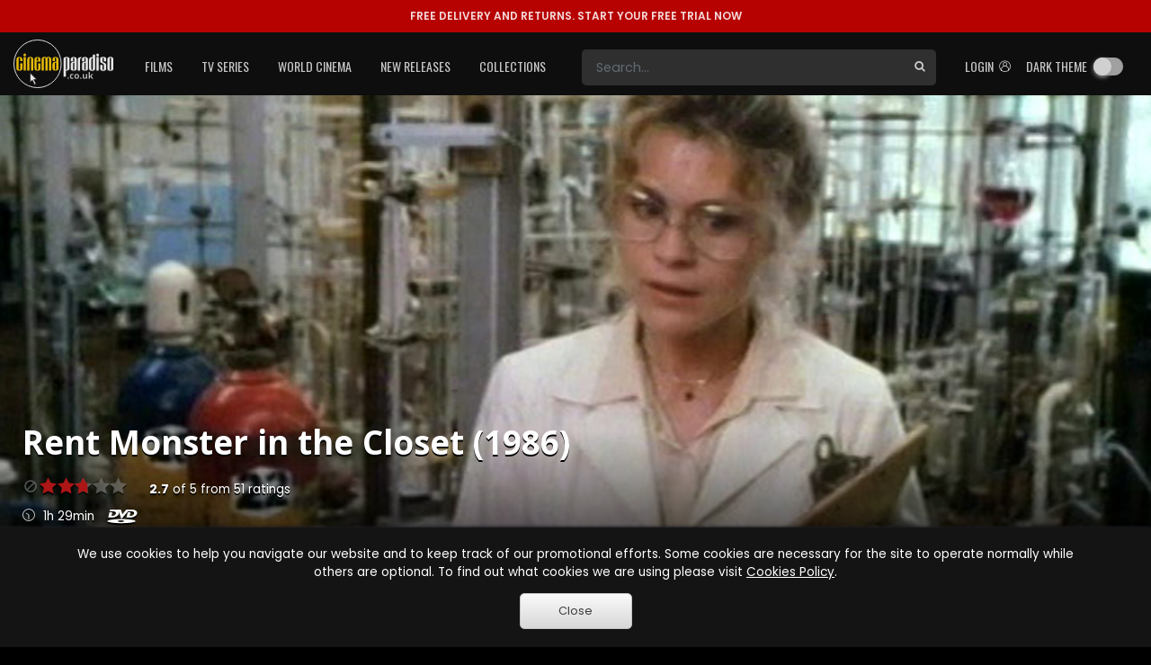

--- FILE ---
content_type: text/html; charset=utf-8
request_url: https://www.cinemaparadiso.co.uk/rentals/monster-in-the-closet-51963.html
body_size: 119557
content:


<!DOCTYPE html >
<html>
<head id="Head1"><meta http-equiv="X-UA-Compatible" content="IE=edge" /><meta name="viewport" content="width=device-width, initial-scale=1" /><title>
	Rent Monster in the Closet (1986) film | CinemaParadiso.co.uk
</title><meta content="Cinema Paradiso" name="author" /><meta http-equiv="content-language" content="en-gb" /><meta property="og:site_name" content="CinemaParadiso.co.uk" /><meta content="Copyright Cinema Paradiso 2003-2020. All Rights Reserved." name="dcterms.rights" /><meta name="msapplication-config" content="none" /><link rel="shortcut icon" href="/rental-dvds/rental/img/favicon.ico" type="image/x-icon" /><link href="https://fonts.googleapis.com/css2?family=Oswald:wght@400;500&amp;family=Poppins:wght@400;600;700&amp;display=swap" rel="stylesheet" /><link rel="preconnect" href="https://fonts.googleapis.com" /><link rel="preconnect" href="https://fonts.gstatic.com" crossorigin="" /><link href="https://fonts.googleapis.com/css2?family=Poppins:wght@500;800&amp;display=swap" rel="stylesheet" />
        <link href="https://fonts.googleapis.com/css?family=Open+Sans:300,400,600,700,800" rel="stylesheet">
        
            <link href="/rental-dvds/rental/20251026.min.css" type="text/css" rel="stylesheet"/>
        
    <link rel="canonical" href="https://www.cinemaparadiso.co.uk/rentals/monster-in-the-closet-51963.html" itemprop="url"/>
    <meta property="og:site_name" content="Cinema Paradiso" />
    <meta content property="og:title" content="Monster in the Closet"/><meta content property="og:type" content="video.movie"/><meta content property="og:description" content="A series of bizarre murders, all taking place in the victim's closet, catches the interest of a local newspaper editor, who sends his obituary writer to follow up. When the monster finally decides to come out of the closet to cause havoc, the ..."/><meta content property="og:url" content="https://www.cinemaparadiso.co.uk/rentals/monster-in-the-closet-51963.html"/><meta content property="og:image" content="film-stills/2256095-78775-still-720.jpg"/><meta content property="fb:admins" content="1204896792"/>
    <style type="text/css">
        body {
            background-color: #000000;
        }
    </style>
    <script type = "application/ld+json">{"@context":"http:\/\/schema.org","@type":"Movie","aggregateRating":{"@type":"AggregateRating","bestRating":5,"ratingCount":51,"ratingValue":2.7,"worstRating":1},"image":"https:\/\/cdn-2.cinemaparadiso.co.uk\/14070911175617_h.jpg","name":"Monster in the Closet"}</script>
<meta property="og:title" content="Rent Monster in the Closet (1986) film | CinemaParadiso.co.uk" ><meta name="description" content="Rent Monster in the Closet (1986) film for FREE as part of our trial offer. Check member ratings of Monster in the Closet movie." /><meta property="og:description" content="Rent Monster in the Closet (1986) film for FREE as part of our trial offer. Check member ratings of Monster in the Closet movie." ></head>
<body id="body" class="Chrome109 not-logged-in no-js pg-background toggle-dark-theme">
    <!-- Google Tag Manager -->
    <script>
        window.dataLayer = window.dataLayer || [];
        window.dataLayer.push(
        {"ContentType":"Film","Director":"Bob Dahlin","FilmID":51963,"FilmTitle":"Monster in the Closet","Genres":"Horror","Medias":[{"Media":"DVD","ReleaseDate":"24\/11\/2003"}],"ProductionYear":"1986","Studio":"Hollywood DVD","event":"film_page_view","type":"film_page_view"}
        );
        (function (w, d, s, l, i) {
            w[l] = w[l] || []; w[l].push({
                'gtm.start':
                    new Date().getTime(), event: 'gtm.js'
            }); var f = d.getElementsByTagName(s)[0],
                j = d.createElement(s), dl = l != 'dataLayer' ? '&l=' + l : ''; j.async = true; j.src =
                    'https://www.googletagmanager.com/gtm.js?id=' + i + dl; f.parentNode.insertBefore(j, f);
        })(window, document, 'script', 'dataLayer', 'GTM-TT73ZJV');</script>
     
    
    <!-- Google Tag Manager (noscript) -->
    <noscript>
        <iframe src="https://www.googletagmanager.com/ns.html?id=GTM-TT73ZJV"
            height="0" width="0" style="display: none; visibility: hidden"></iframe>
    </noscript>
    <!-- End Google Tag Manager (noscript) -->

    
    <header id="header" class="toggle-dark-theme dark-theme has-topbar">
    <div id="pTopBar" class="alert alert-error alert-topbar">
	
        <a href='https://www.cinemaparadiso.co.uk/create-account'><span class="free-delivery-title">FREE DELIVERY AND RETURNS.&nbsp;</span>START YOUR FREE TRIAL NOW</a>
    
</div>
    <div id="navWrapper">
        <nav class="navbar navbar-expand-lg main-nav">
            <div class="container page-holder body-padding">
                <div class="logo-content">
                    <button id="toggleNavBtn" class="navbar-toggler collapsed" type="button" aria-controls="mainNavList" aria-expanded="false" aria-label="Toggle navigation">
                        <span class="navbar-toggler-icon"></span>
                    </button>
                    <a class="logo" href='https://www.cinemaparadiso.co.uk'>
                        <img src="/shared-w/images/logo.svg" alt="Cinema Paradiso" />
                    </a>
                </div>
                <div id="pSettings" class="right-box">
	
                    <ul class="navbar-nav">
                        <li id="searchToggle" class="nav-item search">
                            <a role="button" class="btn-search-toggle collapsed" aria-controls="searchForm" aria-expanded="false" aria-label="Toggle search">
                                <span class="ic cpi-search"></span>
                            </a>
                        </li>
                        <li id="login" class="nav-item">
                            <a id="hplLogIn" class="nav-link" href="https://www.cinemaparadiso.co.uk/account/login">
                                <span class="text">
                                    Login&nbsp;
                                </span>
                                <span class="ic cpi-user-2"></span>
                            </a>
                        </li>
                        <li id="darkMode" class="nav-item dark-mode-toggle-not-logged-in">
                            <div class="nav-link"><div class="dropdown-item dark-theme-btn-box"><span class="cpi-dark-theme icon"></span><div class="cp-checkbox-toggle"><label>Dark theme</label><input type="checkbox" class="cb-update-dark-theme"/></div></div></div>
                        </li>
                        
                        
                        
                        
                    </ul>
                
</div>
                <div id="pSearchForm" class="collapse">
	
                    <form id="form-search" name="form-search" class="search-box" method="post" action='https://www.cinemaparadiso.co.uk/catalog-w/Search.aspx'>
                        <div id="search-wrapper" class="search-group">
                            <input id="form-search-field" type="text" class="form-control search" name="form-search-field" placeholder="Search..." aria-label="Search" />
                            <button id="form-search-button" type="submit" class="btn-search">
                                <span class="ic cpi-search"></span>
                            </button>
                        </div>
                    </form>
                
</div>
                <div id="mainNavList" class="collapse navbar-collapse">
	
                    <ul class="navbar-nav">
                        <li class="nav-item dropdown">
                            <a id="filmsDropdown" class="nav-link dropdown-toggle" role="button" aria-expanded="false" href="https://www.cinemaparadiso.co.uk/films">Films</a>
                            <div id="hd_ctrHeader_ctl00_Films_new2_pDDMenu" class="dropdown-menu cp-menu-box menu-table" aria-labelledby="filmsDropdown">
		
    <div class="col">
        
        <a class="dropdown-item" href="https://www.cinemaparadiso.co.uk/films/cinema-paradisos-top-100-films">Cinema Paradiso's Top 100 Films</a>
        
    
        <a class="dropdown-item" href="https://www.cinemaparadiso.co.uk/films/films-coming-soon">Films Coming Soon</a>
        
    
        <a class="dropdown-item" href="https://www.cinemaparadiso.co.uk/films/films-in-cinema">Films in Cinema</a>
        
    
        <a class="dropdown-item" href="https://www.cinemaparadiso.co.uk/films/new-film-dvd-releases">New Film DVD Releases</a>
        
    
    </div>
    <div id="hd_ctrHeader_ctl00_Films_new2_pDivider" class="dropdown-divider">

		</div>
    <div class="col">
        <div class="col-content cp-scroll">
            <div class="items">
                
        <a class="dropdown-item" href="https://www.cinemaparadiso.co.uk/films/british-films">British Films</a>
        
    
        <a class="dropdown-item" href="https://www.cinemaparadiso.co.uk/films/action-and-adventure-films">Action & Adventure Films</a>
        
    
        <a class="dropdown-item" href="https://www.cinemaparadiso.co.uk/films/adult-films">Adult Films</a>
        
    
        <a class="dropdown-item" href="https://www.cinemaparadiso.co.uk/films/anime-and-animation-films">Anime & Animation Films</a>
        
    
        <a class="dropdown-item" href="https://www.cinemaparadiso.co.uk/films/bollywood-films">Bollywood Films</a>
        
    
        <a class="dropdown-item" href="https://www.cinemaparadiso.co.uk/films/children-and-family-films">Children & Family Films</a>
        
    
        <a class="dropdown-item" href="https://www.cinemaparadiso.co.uk/films/classic-films">Classic Films</a>
        
    
        <a class="dropdown-item" href="https://www.cinemaparadiso.co.uk/films/comedy-films">Comedy Films</a>
        
    
        <a class="dropdown-item" href="https://www.cinemaparadiso.co.uk/films/documentary-films">Documentary Films</a>
        
    
        <a class="dropdown-item" href="https://www.cinemaparadiso.co.uk/films/drama-films">Drama Films</a>
        
    
        <a class="dropdown-item" href="https://www.cinemaparadiso.co.uk/films/collections">Film Collections</a>
        
    
        <a class="dropdown-item" href="https://www.cinemaparadiso.co.uk/films/horror-films">Horror Films</a>
        
    
        <a class="dropdown-item" href="https://www.cinemaparadiso.co.uk/films/lesbian-and-gay-films">Lesbian & Gay Films</a>
        
    
        <a class="dropdown-item" href="https://www.cinemaparadiso.co.uk/films/music-and-musicals-films">Music & Musicals Films</a>
        
    
        <a class="dropdown-item" href="https://www.cinemaparadiso.co.uk/films/performing-arts-films">Performing Arts Films</a>
        
    
        <a class="dropdown-item" href="https://www.cinemaparadiso.co.uk/films/romantic-films">Romantic Films</a>
        
    
        <a class="dropdown-item" href="https://www.cinemaparadiso.co.uk/films/sci-fi-and-fantasy-films">Sci-Fi & Fantasy Films</a>
        
    
        <a class="dropdown-item" href="https://www.cinemaparadiso.co.uk/films/special-interest-films">Special Interest Films</a>
        
    
        <a class="dropdown-item" href="https://www.cinemaparadiso.co.uk/films/sports-and-sport-films">Sports & Sport Films</a>
        
    
        <a class="dropdown-item" href="https://www.cinemaparadiso.co.uk/films/thriller-films">Thriller Films</a>
        
    
            </div>
        </div>
    </div>

	</div>

                        </li>
                        <li class="nav-item dropdown">
                            <a id="tvSeriesDropdown" class="nav-link dropdown-toggle" role="button" aria-expanded="false" href="https://www.cinemaparadiso.co.uk/tv-series">TV Series</a>
                            <div id="hd_ctrHeader_ctl00_TVSeries_new2_pDDMenu" class="dropdown-menu cp-menu-box menu-table" aria-labelledby="tvSeriesDropdown">
		
    <div class="col">
        
        <a class="dropdown-item" href="https://www.cinemaparadiso.co.uk/tv-series/new-tv-releases">New TV Series</a>
        
    
        <a class="dropdown-item" href="https://www.cinemaparadiso.co.uk/tv-series/top-100-tv-series">Top 100 TV Series</a>
        
    
        <a class="dropdown-item" href="https://www.cinemaparadiso.co.uk/tv-series/tv-series-coming-soon">TV Series Coming Soon</a>
        
    
    </div>
    <div id="hd_ctrHeader_ctl00_TVSeries_new2_pDivider" class="dropdown-divider">

		</div>
    <div class="col">
        <div class="col-content cp-scroll">
            <div class="items">
                
        <a class="dropdown-item" href="https://www.cinemaparadiso.co.uk/tv-series/british-tv">British TV</a>
        
    
        <a class="dropdown-item" href="https://www.cinemaparadiso.co.uk/films/children-and-family-films/kids-tv">Kid's TV</a>
        
    
        <a class="dropdown-item" href="https://www.cinemaparadiso.co.uk/tv-series/tv-action-and-adventure">TV Action & Adventure</a>
        
    
        <a class="dropdown-item" href="https://www.cinemaparadiso.co.uk/tv-series/tv-animated-comedies">TV Animated Comedies</a>
        
    
        <a class="dropdown-item" href="https://www.cinemaparadiso.co.uk/tv-series/tv-anime-and-animation">TV Anime & Animation</a>
        
    
        <a class="dropdown-item" href="https://www.cinemaparadiso.co.uk/tv-series/tv-children-and-family">TV Children & Family</a>
        
    
        <a class="dropdown-item" href="https://www.cinemaparadiso.co.uk/tv-series/tv-classics">TV Classics</a>
        
    
        <a class="dropdown-item" href="https://www.cinemaparadiso.co.uk/tv-series/tv-comedies">TV Comedies</a>
        
    
        <a class="dropdown-item" href="https://www.cinemaparadiso.co.uk/tv-series/tv-courtroom-dramas">TV Courtroom Dramas</a>
        
    
        <a class="dropdown-item" href="https://www.cinemaparadiso.co.uk/tv-series/tv-crimes">TV Crimes</a>
        
    
        <a class="dropdown-item" href="https://www.cinemaparadiso.co.uk/tv-series/tv-documentaries">TV Documentaries</a>
        
    
        <a class="dropdown-item" href="https://www.cinemaparadiso.co.uk/tv-series/tv-dramas">TV Dramas</a>
        
    
        <a class="dropdown-item" href="https://www.cinemaparadiso.co.uk/tv-series/tv-general">TV General</a>
        
    
        <a class="dropdown-item" href="https://www.cinemaparadiso.co.uk/tv-series/tv-horror">TV Horror</a>
        
    
        <a class="dropdown-item" href="https://www.cinemaparadiso.co.uk/tv-series/tv-medical-dramas">TV Medical Dramas</a>
        
    
        <a class="dropdown-item" href="https://www.cinemaparadiso.co.uk/tv-series/tv-military-and-war-dramas">TV Military & War Dramas</a>
        
    
        <a class="dropdown-item" href="https://www.cinemaparadiso.co.uk/tv-series/tv-mysteries">TV Mysteries</a>
        
    
        <a class="dropdown-item" href="https://www.cinemaparadiso.co.uk/tv-series/political">TV Political</a>
        
    
        <a class="dropdown-item" href="https://www.cinemaparadiso.co.uk/tv-series/tv-reality-programming">TV Reality Programming</a>
        
    
        <a class="dropdown-item" href="https://www.cinemaparadiso.co.uk/tv-series/tv-romance">TV Romance</a>
        
    
        <a class="dropdown-item" href="https://www.cinemaparadiso.co.uk/tv-series/tv-sci-fi-and-fantasy">TV Sci-Fi & Fantasy</a>
        
    
        <a class="dropdown-item" href="https://www.cinemaparadiso.co.uk/tv-series/collections">TV Series Collections</a>
        
    
        <a class="dropdown-item" href="https://www.cinemaparadiso.co.uk/tv-series/tv-sitcoms">TV Sitcoms</a>
        
    
        <a class="dropdown-item" href="https://www.cinemaparadiso.co.uk/tv-series/tv-soaps">TV Soaps</a>
        
    
        <a class="dropdown-item" href="https://www.cinemaparadiso.co.uk/tv-series/tv-teen-dramas">TV Teen Dramas</a>
        
    
        <a class="dropdown-item" href="https://www.cinemaparadiso.co.uk/tv-series/tv-thrillers">TV Thrillers</a>
        
    
        <a class="dropdown-item" href="https://www.cinemaparadiso.co.uk/tv-series/tv-westerns">TV Westerns</a>
        
    
            </div>
        </div>
    </div>

	</div>

                        </li>
                        <li class="nav-item dropdown">
                            <a id="worldCinemaDropdown" class="nav-link dropdown-toggle" role="button" aria-expanded="false" href="https://www.cinemaparadiso.co.uk/world-cinema">World Cinema</a>
                            <div id="hd_ctrHeader_ctl00_WorldCinema_new2_pDDMenu" class="dropdown-menu cp-menu-box menu-table" aria-labelledby="worldCinemaDropdown">
		
    <div class="col">
        
        <a class="dropdown-item" href="https://www.cinemaparadiso.co.uk/world-cinema/new-world-cinema-releases">New World Cinema Releases</a>
        
    
        <a class="dropdown-item" href="https://www.cinemaparadiso.co.uk/world-cinema/top-100-films">Top 100 Films</a>
        
    
        <a class="dropdown-item" href="https://www.cinemaparadiso.co.uk/world-cinema/world-cinema-films-coming-soon">World Cinema Films Coming Soon</a>
        
    
    </div>
    <div id="hd_ctrHeader_ctl00_WorldCinema_new2_pDivider" class="dropdown-divider">

		</div>
    <div class="col">
        <div class="col-content cp-scroll">
            <div class="items">
                
        <a class="dropdown-item" href="https://www.cinemaparadiso.co.uk/world-cinema/afghanistan-films">Afghanistan films</a>
        
    
        <a class="dropdown-item" href="https://www.cinemaparadiso.co.uk/world-cinema/albanian-films">Albanian films</a>
        
    
        <a class="dropdown-item" href="https://www.cinemaparadiso.co.uk/world-cinema/algerian-films">Algerian films</a>
        
    
        <a class="dropdown-item" href="https://www.cinemaparadiso.co.uk/world-cinema/argentinian-films">Argentinian films</a>
        
    
        <a class="dropdown-item" href="https://www.cinemaparadiso.co.uk/world-cinema/australian-films">Australian films</a>
        
    
        <a class="dropdown-item" href="https://www.cinemaparadiso.co.uk/world-cinema/austrian-films">Austrian films</a>
        
    
        <a class="dropdown-item" href="https://www.cinemaparadiso.co.uk/world-cinema/bangladeshi-films">Bangladeshi films</a>
        
    
        <a class="dropdown-item" href="https://www.cinemaparadiso.co.uk/world-cinema/belgian-films">Belgian films</a>
        
    
        <a class="dropdown-item" href="https://www.cinemaparadiso.co.uk/world-cinema/bolivian-films">Bolivian films</a>
        
    
        <a class="dropdown-item" href="https://www.cinemaparadiso.co.uk/world-cinema/bosnian-films">Bosnian films</a>
        
    
        <a class="dropdown-item" href="https://www.cinemaparadiso.co.uk/world-cinema/brazilian-films">Brazilian films</a>
        
    
        <a class="dropdown-item" href="https://www.cinemaparadiso.co.uk/world-cinema/bulgarian-films">Bulgarian films</a>
        
    
        <a class="dropdown-item" href="https://www.cinemaparadiso.co.uk/world-cinema/cambodian-films">Cambodian films</a>
        
    
        <a class="dropdown-item" href="https://www.cinemaparadiso.co.uk/world-cinema/canadian-films">Canadian films</a>
        
    
        <a class="dropdown-item" href="https://www.cinemaparadiso.co.uk/world-cinema/chilean-films">Chilean films</a>
        
    
        <a class="dropdown-item" href="https://www.cinemaparadiso.co.uk/world-cinema/chinese-films">Chinese films</a>
        
    
        <a class="dropdown-item" href="https://www.cinemaparadiso.co.uk/world-cinema/colombian-films">Colombian films</a>
        
    
        <a class="dropdown-item" href="https://www.cinemaparadiso.co.uk/world-cinema/croatian-films">Croatian films</a>
        
    
        <a class="dropdown-item" href="https://www.cinemaparadiso.co.uk/world-cinema/cuban-films">Cuban films</a>
        
    
        <a class="dropdown-item" href="https://www.cinemaparadiso.co.uk/world-cinema/czech-films">Czech films</a>
        
    
        <a class="dropdown-item" href="https://www.cinemaparadiso.co.uk/world-cinema/czechoslovakian-films">Czechoslovakian films</a>
        
    
        <a class="dropdown-item" href="https://www.cinemaparadiso.co.uk/world-cinema/danish-films">Danish films</a>
        
    
        <a class="dropdown-item" href="https://www.cinemaparadiso.co.uk/world-cinema/dutch-films">Dutch films</a>
        
    
        <a class="dropdown-item" href="https://www.cinemaparadiso.co.uk/world-cinema/egyptian-films">Egyptian films</a>
        
    
        <a class="dropdown-item" href="https://www.cinemaparadiso.co.uk/world-cinema/estonian-films">Estonian films</a>
        
    
        <a class="dropdown-item" href="https://www.cinemaparadiso.co.uk/world-cinema/ethiopian-films">Ethiopian films</a>
        
    
        <a class="dropdown-item" href="https://www.cinemaparadiso.co.uk/world-cinema/finnish-films">Finnish films</a>
        
    
        <a class="dropdown-item" href="https://www.cinemaparadiso.co.uk/world-cinema/french-films">French films</a>
        
    
        <a class="dropdown-item" href="https://www.cinemaparadiso.co.uk/world-cinema/georgian-films">Georgian films</a>
        
    
        <a class="dropdown-item" href="https://www.cinemaparadiso.co.uk/world-cinema/german-films">German films</a>
        
    
        <a class="dropdown-item" href="https://www.cinemaparadiso.co.uk/world-cinema/greek-films">Greek films</a>
        
    
        <a class="dropdown-item" href="https://www.cinemaparadiso.co.uk/world-cinema/guatemala">Guatemala</a>
        
    
        <a class="dropdown-item" href="https://www.cinemaparadiso.co.uk/world-cinema/holland-films">Holland films</a>
        
    
        <a class="dropdown-item" href="https://www.cinemaparadiso.co.uk/world-cinema/hong-kong-films">Hong Kong films</a>
        
    
        <a class="dropdown-item" href="https://www.cinemaparadiso.co.uk/world-cinema/hungarian-films">Hungarian films</a>
        
    
        <a class="dropdown-item" href="https://www.cinemaparadiso.co.uk/world-cinema/icelandic-films">Icelandic films</a>
        
    
        <a class="dropdown-item" href="https://www.cinemaparadiso.co.uk/world-cinema/indian-films">Indian films</a>
        
    
        <a class="dropdown-item" href="https://www.cinemaparadiso.co.uk/world-cinema/indonesian-films">Indonesian films</a>
        
    
        <a class="dropdown-item" href="https://www.cinemaparadiso.co.uk/world-cinema/iranian-films">Iranian films</a>
        
    
        <a class="dropdown-item" href="https://www.cinemaparadiso.co.uk/world-cinema/iraqi-films">Iraqi films</a>
        
    
        <a class="dropdown-item" href="https://www.cinemaparadiso.co.uk/world-cinema/irish-films">Irish films</a>
        
    
        <a class="dropdown-item" href="https://www.cinemaparadiso.co.uk/world-cinema/israeli-films">Israeli films</a>
        
    
        <a class="dropdown-item" href="https://www.cinemaparadiso.co.uk/world-cinema/italian-films">Italian films</a>
        
    
        <a class="dropdown-item" href="https://www.cinemaparadiso.co.uk/world-cinema/jamaican-films">Jamaican films</a>
        
    
        <a class="dropdown-item" href="https://www.cinemaparadiso.co.uk/world-cinema/japanese-films">Japanese films</a>
        
    
        <a class="dropdown-item" href="https://www.cinemaparadiso.co.uk/world-cinema/kazakhstani-films">Kazakhstani films</a>
        
    
        <a class="dropdown-item" href="https://www.cinemaparadiso.co.uk/world-cinema/kenyan-films">Kenyan films</a>
        
    
        <a class="dropdown-item" href="https://www.cinemaparadiso.co.uk/world-cinema/korean-films">Korean films</a>
        
    
        <a class="dropdown-item" href="https://www.cinemaparadiso.co.uk/world-cinema/kyrgyzstani-films">Kyrgyzstani films</a>
        
    
        <a class="dropdown-item" href="https://www.cinemaparadiso.co.uk/world-cinema/latvian-films">Latvian films</a>
        
    
        <a class="dropdown-item" href="https://www.cinemaparadiso.co.uk/world-cinema/lebanese-films">Lebanese films</a>
        
    
        <a class="dropdown-item" href="https://www.cinemaparadiso.co.uk/world-cinema/lithuanian-films">Lithuanian films</a>
        
    
        <a class="dropdown-item" href="https://www.cinemaparadiso.co.uk/world-cinema/luxembourgian-films">Luxembourgian films</a>
        
    
        <a class="dropdown-item" href="https://www.cinemaparadiso.co.uk/world-cinema/malaysian-films">Malaysian films</a>
        
    
        <a class="dropdown-item" href="https://www.cinemaparadiso.co.uk/world-cinema/malian-films">Malian films</a>
        
    
        <a class="dropdown-item" href="https://www.cinemaparadiso.co.uk/world-cinema/mexican-films">Mexican films</a>
        
    
        <a class="dropdown-item" href="https://www.cinemaparadiso.co.uk/world-cinema/mongolian-films">Mongolian films</a>
        
    
        <a class="dropdown-item" href="https://www.cinemaparadiso.co.uk/world-cinema/moroccan-films">Moroccan films</a>
        
    
        <a class="dropdown-item" href="https://www.cinemaparadiso.co.uk/world-cinema/nepali-films">Nepali films</a>
        
    
        <a class="dropdown-item" href="https://www.cinemaparadiso.co.uk/world-cinema/new-zealands-films">New Zealand's films</a>
        
    
        <a class="dropdown-item" href="https://www.cinemaparadiso.co.uk/world-cinema/nigerian-films">Nigerian films</a>
        
    
        <a class="dropdown-item" href="https://www.cinemaparadiso.co.uk/world-cinema/norwegian-films">Norwegian films</a>
        
    
        <a class="dropdown-item" href="https://www.cinemaparadiso.co.uk/world-cinema/pakistani-films">Pakistani films</a>
        
    
        <a class="dropdown-item" href="https://www.cinemaparadiso.co.uk/world-cinema/palestinian-films">Palestinian films</a>
        
    
        <a class="dropdown-item" href="https://www.cinemaparadiso.co.uk/world-cinema/peruvian-films">Peruvian films</a>
        
    
        <a class="dropdown-item" href="https://www.cinemaparadiso.co.uk/world-cinema/philippine-films">Philippine films</a>
        
    
        <a class="dropdown-item" href="https://www.cinemaparadiso.co.uk/world-cinema/polish-films">Polish films</a>
        
    
        <a class="dropdown-item" href="https://www.cinemaparadiso.co.uk/world-cinema/portuguese-films">Portuguese films</a>
        
    
        <a class="dropdown-item" href="https://www.cinemaparadiso.co.uk/world-cinema/puerto-rican-films">Puerto Rican films</a>
        
    
        <a class="dropdown-item" href="https://www.cinemaparadiso.co.uk/world-cinema/republic-of-macedonia-films">Republic of Macedonia films</a>
        
    
        <a class="dropdown-item" href="https://www.cinemaparadiso.co.uk/world-cinema/romanian-films">Romanian films</a>
        
    
        <a class="dropdown-item" href="https://www.cinemaparadiso.co.uk/world-cinema/russian-films">Russian films</a>
        
    
        <a class="dropdown-item" href="https://www.cinemaparadiso.co.uk/world-cinema/saudi-arabian-films">Saudi Arabian films</a>
        
    
        <a class="dropdown-item" href="https://www.cinemaparadiso.co.uk/world-cinema/senegal-films">Senegal films</a>
        
    
        <a class="dropdown-item" href="https://www.cinemaparadiso.co.uk/world-cinema/serbian-films">Serbian films</a>
        
    
        <a class="dropdown-item" href="https://www.cinemaparadiso.co.uk/world-cinema/singaporean-films">Singaporean films</a>
        
    
        <a class="dropdown-item" href="https://www.cinemaparadiso.co.uk/world-cinema/slovakia">Slovakia</a>
        
    
        <a class="dropdown-item" href="https://www.cinemaparadiso.co.uk/world-cinema/slovenian-films">Slovenian films</a>
        
    
        <a class="dropdown-item" href="https://www.cinemaparadiso.co.uk/world-cinema/south-african-films">South African films</a>
        
    
        <a class="dropdown-item" href="https://www.cinemaparadiso.co.uk/world-cinema/soviet-union-films">Soviet Union films</a>
        
    
        <a class="dropdown-item" href="https://www.cinemaparadiso.co.uk/world-cinema/spanish-films">Spanish films</a>
        
    
        <a class="dropdown-item" href="https://www.cinemaparadiso.co.uk/world-cinema/sri-lankan-films">Sri Lankan films</a>
        
    
        <a class="dropdown-item" href="https://www.cinemaparadiso.co.uk/world-cinema/swedish-films">Swedish films</a>
        
    
        <a class="dropdown-item" href="https://www.cinemaparadiso.co.uk/world-cinema/swiss-films">Swiss films</a>
        
    
        <a class="dropdown-item" href="https://www.cinemaparadiso.co.uk/world-cinema/taiwanese-films">Taiwanese films</a>
        
    
        <a class="dropdown-item" href="https://www.cinemaparadiso.co.uk/world-cinema/thai-films">Thai films</a>
        
    
        <a class="dropdown-item" href="https://www.cinemaparadiso.co.uk/world-cinema/tunisian-films">Tunisian films</a>
        
    
        <a class="dropdown-item" href="https://www.cinemaparadiso.co.uk/world-cinema/turkish-films">Turkish films</a>
        
    
        <a class="dropdown-item" href="https://www.cinemaparadiso.co.uk/world-cinema/ugandan-films">Uganda</a>
        
    
        <a class="dropdown-item" href="https://www.cinemaparadiso.co.uk/world-cinema/ukrainian-films">Ukrainian films</a>
        
    
        <a class="dropdown-item" href="https://www.cinemaparadiso.co.uk/world-cinema/united-arab-emirates-films">United Arab Emirates films</a>
        
    
        <a class="dropdown-item" href="https://www.cinemaparadiso.co.uk/world-cinema/uruguayan-films">Uruguayan films</a>
        
    
        <a class="dropdown-item" href="https://www.cinemaparadiso.co.uk/world-cinema/venezuela-films">Venezuela films</a>
        
    
        <a class="dropdown-item" href="https://www.cinemaparadiso.co.uk/world-cinema/vietnamese-films">Vietnamese films</a>
        
    
        <a class="dropdown-item" href="https://www.cinemaparadiso.co.uk/world-cinema/yugoslavian-films">Yugoslavian films</a>
        
    
        <a class="dropdown-item" href="https://www.cinemaparadiso.co.uk/world-cinema/action-and-adventure">Action & Adventure</a>
        
    
        <a class="dropdown-item" href="https://www.cinemaparadiso.co.uk/world-cinema/adult">Adult</a>
        
    
        <a class="dropdown-item" href="https://www.cinemaparadiso.co.uk/world-cinema/anime-and-animation">Anime & Animation</a>
        
    
        <a class="dropdown-item" href="https://www.cinemaparadiso.co.uk/world-cinema/bollywood">Bollywood</a>
        
    
        <a class="dropdown-item" href="https://www.cinemaparadiso.co.uk/world-cinema/children-and-family">Children & Family</a>
        
    
        <a class="dropdown-item" href="https://www.cinemaparadiso.co.uk/world-cinema/classics">Classics</a>
        
    
        <a class="dropdown-item" href="https://www.cinemaparadiso.co.uk/world-cinema/comedy">Comedy</a>
        
    
        <a class="dropdown-item" href="https://www.cinemaparadiso.co.uk/world-cinema/documentary">Documentary</a>
        
    
        <a class="dropdown-item" href="https://www.cinemaparadiso.co.uk/world-cinema/drama">Drama</a>
        
    
        <a class="dropdown-item" href="https://www.cinemaparadiso.co.uk/world-cinema/horror">Horror</a>
        
    
        <a class="dropdown-item" href="https://www.cinemaparadiso.co.uk/world-cinema/lesbian-and-gay">Lesbian & Gay</a>
        
    
        <a class="dropdown-item" href="https://www.cinemaparadiso.co.uk/world-cinema/music-and-musicals">Music & Musicals</a>
        
    
        <a class="dropdown-item" href="https://www.cinemaparadiso.co.uk/world-cinema/performing-arts">Performing Arts</a>
        
    
        <a class="dropdown-item" href="https://www.cinemaparadiso.co.uk/world-cinema/romance">Romance</a>
        
    
        <a class="dropdown-item" href="https://www.cinemaparadiso.co.uk/world-cinema/sci-fi-and-fantasy">Sci-Fi & Fantasy</a>
        
    
        <a class="dropdown-item" href="https://www.cinemaparadiso.co.uk/world-cinema/special-interest">Special Interest</a>
        
    
        <a class="dropdown-item" href="https://www.cinemaparadiso.co.uk/world-cinema/sports-and-sport-films">Sports & Sport Films</a>
        
    
        <a class="dropdown-item" href="https://www.cinemaparadiso.co.uk/world-cinema/thrillers">Thrillers</a>
        
    
            </div>
        </div>
    </div>

	</div>

                        </li>
                        <li class="nav-item dropdown">
                            <a id="newReleasesDropdown" class="nav-link dropdown-toggle" role="button" aria-expanded="false" href="https://www.cinemaparadiso.co.uk/new-releases">New Releases</a>
                            <div id="hd_ctrHeader_ctl00_NewReleases_new2_pDDMenu" class="dropdown-menu cp-menu-box" aria-labelledby="newReleasesDropdown">
		
    <div class="col">
        
        <a class="dropdown-item" href="https://www.cinemaparadiso.co.uk/films/new-film-releases">New Film Releases</a>
        
    
        <a class="dropdown-item" href="https://www.cinemaparadiso.co.uk/tv-series/new-tv-releases">New TV Series</a>
        
    
        <a class="dropdown-item" href="https://www.cinemaparadiso.co.uk/world-cinema/new-world-cinema-releases">New World Cinema Releases</a>
        
    
        <a class="dropdown-item" href="https://www.cinemaparadiso.co.uk/news/">News</a>
        
    
    </div>
    
    <div class="col">
        <div class="col-content cp-scroll">
            <div class="items">
                
            </div>
        </div>
    </div>

	</div>

                        </li>
                        <li class="nav-item dropdown">
                            <a id="collectionsDropdown" class="nav-link dropdown-toggle" role="button" aria-expanded="false" href="https://www.cinemaparadiso.co.uk/collections">Collections</a>
                            <div id="hd_ctrHeader_ctl00_Collections_new2_pDDMenu" class="dropdown-menu cp-menu-box" aria-labelledby="collectionsDropdown">
		
    <div class="col">
        
        <a class="dropdown-item" href="https://www.cinemaparadiso.co.uk/films/collections">Film Collections</a>
        
    
        <a class="dropdown-item" href="https://www.cinemaparadiso.co.uk/tv-series/collections">TV Series Collections</a>
        
    
        <a class="dropdown-item" href="https://www.cinemaparadiso.co.uk/award-winners">Award Winners</a>
        
    
        <a class="dropdown-item" href="https://www.cinemaparadiso.co.uk/award-winners/nominations/bafta-2025.aspx">BAFTA Voting 2025</a>
        
    
        <a class="dropdown-item" href="https://www.cinemaparadiso.co.uk/award-winners/nominations/oscar-2025.aspx">Oscar Voting 2025</a>
        
    
        <div class="dropdown-divider">

		</div>
        
    
        <a class="dropdown-item" href="https://www.cinemaparadiso.co.uk/films/collections/film-history/the-history-of-film/cinema-paradisos-2025-centenary-club-october--december-part-2">Cinema Paradiso's 2025 Centenary Club: October - December: Part 2</a>
        
    
        <a class="dropdown-item" href="https://www.cinemaparadiso.co.uk/films/collections/film-history/the-history-of-film/cinema-paradisos-2025-centenary-club-october--december-part-1">Cinema Paradiso's 2025 Centenary Club: October - December: Part 1</a>
        
    
        <a class="dropdown-item" href="https://www.cinemaparadiso.co.uk/films/collections/the-instant-experts-guide/remembering-rob-reiner-an-instant-experts-special">Remembering Rob Reiner: An Instant Expert's Special</a>
        
    
    </div>
    
    <div class="col">
        <div class="col-content cp-scroll">
            <div class="items">
                
            </div>
        </div>
    </div>

	</div>

                        </li>
                        
                        <li id="darkModeMobile" class="nav-item dark-mode-toggle-not-logged-in-mobile">
                            <div class="nav-link"><div class="dropdown-item dark-theme-btn-box"><span class="cpi-dark-theme icon"></span><div class="cp-checkbox-toggle"><label>Dark theme</label><input type="checkbox" class="cb-update-dark-theme"/></div></div></div>
                        </li>
                    </ul>
                
</div>
                <div id="notificationsMobile" class="collapse navbar-collapse"></div>
                <div id="customerMenuMobile" class="collapse navbar-collapse">
                    
                </div>
            </div>
        </nav>
    </div>
    <div id="loader-line"></div>
</header>
<div class="header-spacer"></div>


    
    <div itemscope itemtype="http://schema.org/Movie" class="">
        <div id="mB_ctl00_p" class="images-wrapper has-main-image">
	
    <div id="mB_ctl00_ctl00_panImageBox" class="main-image-section small-pic page-holder">
		
    <div id="mB_ctl00_ctl00_panImage" class="main-image" style="background-image: url(https://cdn-3.cinemaparadiso.co.uk/film-stills/2256095-78775-still-720.jpg);">

		</div>
    <div id="bottom-vignette">
        
    </div>
    <div id="mB_ctl00_ctl00_ctl01_pIB" class="title-buttons-section no-trailer">
			
    <div class="page-holder body-padding content">
        <div class="title">
            <div id="mB_ctl00_ctl00_ctl01_panH1">
				
                <h1>
                    Rent <span id="mB_ctl00_ctl00_ctl01_lblMediaTitle" itemprop="name">Monster in the Closet (1986)</span></h1>
            
			</div>
            
        </div>
        <div class="summary">
            <span class="rating-box">
                <div class="star-box full-rate created" data-type="WithNotInterestedButton" data-filmid="51963" data-userrating="-1" data-filmrating="2.7"><span title="Not interested" class="star not-interested cpi-blocked" data-rating="0"></span><span title="Click to rate 'Hated It'" class="star film-rating cpi-star-full" data-rating="1"></span><span title="Click to rate 'Did not Like It'" class="star film-rating cpi-star-full" data-rating="2"></span><div class="partial-star-box"><span title="Click to rate 'Liked It'" class="star film-rating cpi-star-75" data-rating="3"></span><span title="Click to rate 'Liked It'" class="star empty cpi-star-full" data-rating="3"></span></div><span title="Click to rate 'Really Liked It'" class="star empty cpi-star-full" data-rating="4"></span><span title="Click to rate 'Loved It'" class="star empty cpi-star-full" data-rating="5"></span></div></span>
            <span class="ratMessage mobile-second-line">
                <span><b itemprop="ratingValue">2.7</b> of <span itemprop="bestRating">5</span> from <span itemprop="ratingCount">51</span> ratings</span>
                
            </span>
            <div class="more-info-wrapper">
                <span id="mB_ctl00_ctl00_ctl01_lblClock" class="cpi-clock"></span>
                <span id="mB_ctl00_ctl00_ctl01_lblRuntime" class="runtime">1h 29min</span>
                <ul class="media-types"><li><span class="cpi-dvd cp-tab" title="DVD" data-json={"action":"media-format","filmId":0,"mediaTypeId":1}></span></li></ul>
            </div>
        </div>
        <div class="buttons clearfix">
            <div class="lst-btn btn-sze col-red"><a href="https://www.cinemaparadiso.co.uk/create-account">Sign up</a></div>
            
        </div>
    </div>

		</div>


	</div>
<div class="page-holder stills-box">
    <a id="mB_ctl00_ctl00_hpGallery" class="transition-all show-gallery" href="https://www.cinemaparadiso.co.uk/rentals/monster-in-the-closet-51963.html/gallery">Gallery <span class="cpi-dblarrow-right"></span></a>
    
<div class="glider-container clearfix">
    
            <div id="mB_ctl00_ctl00_ctl00_r_i_0" class="glider" data-i="0" style="background-image: url(https://cdn-3.cinemaparadiso.co.uk/film-stills/2256087-78775-still-720.jpg)">
		
                
            
	</div>
        
            <div id="mB_ctl00_ctl00_ctl00_r_i_1" class="glider" data-i="1" style="background-image: url(https://cdn-3.cinemaparadiso.co.uk/film-stills/2256091-78775-still-720.jpg)">
		
                
            
	</div>
        
            <div id="mB_ctl00_ctl00_ctl00_r_i_2" class="glider" data-i="2" style="background-image: url(https://cdn-3.cinemaparadiso.co.uk/film-stills/2256092-78775-still-720.jpg)">
		
                
            
	</div>
        
            <div id="mB_ctl00_ctl00_ctl00_r_i_3" class="glider" data-i="3" style="background-image: url(https://cdn-3.cinemaparadiso.co.uk/film-stills/2256093-78775-still-720.jpg)">
		
                
            
	</div>
        
            <div id="mB_ctl00_ctl00_ctl00_r_i_4" class="glider" data-i="4" style="background-image: url(https://cdn-3.cinemaparadiso.co.uk/film-stills/2256094-78775-still-720.jpg)">
		
                
            
	</div>
        
</div>

</div>


    <div class="film-main-text-area film-reviews-wrapper">
        <div class="page-holder page-holder-padding-bottom body-padding">
            
            <div id="series-navigator">
                
            </div>
            <div id="general-info-box" class="clearfix">
                

<div id="cover-box">
    <img id="mB_ctl00_ctl02_imgCover" itemprop="image" src="https://cdn-2.cinemaparadiso.co.uk/14070911175617_l.jpg" alt="Rent Monster in the Closet Online DVD &amp; Blu-ray Rental" />
</div>
<div id="general-details-box">
    
    <ul id="film-root-tabs" class="root-tabs">
        <li><span data-tab="overview" class="active">General info</span></li>
        <li>
            <span id="mB_ctl00_ctl02_lblFormats" data-tab="formats">Available formats</span>
        </li>
        <li>
            
        </li>
    </ul>
    <section id="overview" class="section active">
        <dl class="clearfix"><dt>Synopsis:</dt><dd><div class="show-more-box" itemprop="description">A series of bizarre murders, all taking place in the victim's closet, catches the interest of a local newspaper editor, who sends his obituary writer to follow up. When the monster finally decides to come out of the closet to cause havoc, the President declares a national emergency and sends the Army to destroy it.</div></dd><dt>Actors:</dt><dd><span itemprop="actors" itemscope itemtype="http://schema.org/Person"><a href="https://www.cinemaparadiso.co.uk/celebrity/donald-grant" itemprop="url"><span itemprop="name">Donald Grant</span></a></span>, <span itemprop="actors" itemscope itemtype="http://schema.org/Person"><a href="https://www.cinemaparadiso.co.uk/celebrity/denise-dubarry" itemprop="url"><span itemprop="name">Denise DuBarry</span></a></span>, <span itemprop="actors" itemscope itemtype="http://schema.org/Person"><a href="https://www.cinemaparadiso.co.uk/celebrity/claude-akins" itemprop="url"><span itemprop="name">Claude Akins</span></a></span>, <span itemprop="actors" itemscope itemtype="http://schema.org/Person"><a href="https://www.cinemaparadiso.co.uk/celebrity/howard-duff" itemprop="url"><span itemprop="name">Howard Duff</span></a></span>, <span itemprop="actors" itemscope itemtype="http://schema.org/Person"><a href="https://www.cinemaparadiso.co.uk/celebrity/henry-gibson" itemprop="url"><span itemprop="name">Henry Gibson</span></a></span>, <span itemprop="actors" itemscope itemtype="http://schema.org/Person"><a href="https://www.cinemaparadiso.co.uk/celebrity/donald-moffat" itemprop="url"><span itemprop="name">Donald Moffat</span></a></span>, <span itemprop="actors" itemscope itemtype="http://schema.org/Person"><a href="https://www.cinemaparadiso.co.uk/celebrity/paul-dooley" itemprop="url"><span itemprop="name">Paul Dooley</span></a></span>, <span itemprop="actors" itemscope itemtype="http://schema.org/Person"><a href="https://www.cinemaparadiso.co.uk/celebrity/john-carradine" itemprop="url"><span itemprop="name">John Carradine</span></a></span>, <span itemprop="actors" itemscope itemtype="http://schema.org/Person"><a href="https://www.cinemaparadiso.co.uk/celebrity/jesse-white" itemprop="url"><span itemprop="name">Jesse White</span></a></span>, <span itemprop="actors" itemscope itemtype="http://schema.org/Person"><a href="https://www.cinemaparadiso.co.uk/celebrity/frank-ashmore" itemprop="url"><span itemprop="name">Frank Ashmore</span></a></span>, <span itemprop="actors" itemscope itemtype="http://schema.org/Person"><a href="https://www.cinemaparadiso.co.uk/celebrity/paul-walker" itemprop="url"><span itemprop="name">Paul Walker</span></a></span>, <span itemprop="actors" itemscope itemtype="http://schema.org/Person"><a href="https://www.cinemaparadiso.co.uk/celebrity/stella-stevens" itemprop="url"><span itemprop="name">Stella Stevens</span></a></span>, <span itemprop="actors" itemscope itemtype="http://schema.org/Person"><a href="https://www.cinemaparadiso.co.uk/celebrity/kevin-peter-hall" itemprop="url"><span itemprop="name">Kevin Peter Hall</span></a></span>, <span itemprop="actors" itemscope itemtype="http://schema.org/Person"><a href="https://www.cinemaparadiso.co.uk/celebrity/fergie" itemprop="url"><span itemprop="name">Fergie</span></a></span>, <span itemprop="actors" itemscope itemtype="http://schema.org/Person"><a href="https://www.cinemaparadiso.co.uk/celebrity/ritchie-montgomery" itemprop="url"><span itemprop="name">Ritchie Montgomery</span></a></span>, Arthur Berggren, <span itemprop="actors" itemscope itemtype="http://schema.org/Person"><a href="https://www.cinemaparadiso.co.uk/celebrity/daryle-ann-lindley" itemprop="url"><span itemprop="name">Daryle Ann Lindley</span></a></span>, Gordon Metcalfe, <span itemprop="actors" itemscope itemtype="http://schema.org/Person"><a href="https://www.cinemaparadiso.co.uk/celebrity/david-anthony" itemprop="url"><span itemprop="name">David Anthony</span></a></span>, Annie Glynn</dd><dt>Directors:</dt><dd>Bob Dahlin</dd><dt>Producers:</dt><dd>Peter L. Bergquist, Michel Billot, Terrence Corey, <a href="https://www.cinemaparadiso.co.uk/celebrity/david-levy">David Levy</a>, Robert Rock</dd><dt>Voiced By:</dt><dd><a href="https://www.cinemaparadiso.co.uk/celebrity/kenneth-kessler">Kenneth Kessler</a>, <a href="https://www.cinemaparadiso.co.uk/celebrity/william-kirksey">William Kirksey</a>, Kathleen McGrath, <a href="https://www.cinemaparadiso.co.uk/celebrity/paul-mcisaac">Paul McIsaac</a></dd><dt>Writers:</dt><dd>Bob Dahlin</dd><dt>Studio:</dt><dd>Hollywood DVD</dd><dt>Genres:</dt><dd><a href="https://www.cinemaparadiso.co.uk/films/horror-films">Horror</a></dd></dl>
    </section>
    <section id="formats" class="section">
        <div>
            <ul id="film-format-tabs" class="format-tabs">
                <li><span data-title="dvd" data-details='{"Media":"DVD","ReleaseDate":"24\/11\/2003"}' data-tab="format-1" Class="active cpi-dvd" title="Click To see details For DVD format"></span></li>
            </ul>
           
            <section id="format-1"  class="section active hide-items"><dl id="format-1" class="clearfix"><dt>BBFC:</dt><dd class="bbfc"><img class="bbfc-svg-icon" src="/shared-w/images/BBFC-15.svg"></dd><dt>Release Date:</dt><dd>24/11/2003</dd><dt>Run Time:</dt><dd>89 minutes</dd><dt>Languages:</dt><dd>English Dolby Digital 1.0</dd><dt>Subtitles:</dt><dd>None</dd><dt>DVD Regions:</dt><dd>Region 0 (All)</dd><dt>Formats:</dt><dd>Pal</dd><dt>Aspect Ratio:</dt><dd>Widescreen 1.78:1 / 16:9</dd><dt>Colour:</dt><dd>Colour</dd></dl></section>
        </div>
    </section>
</div>

            </div>
            <h2>More like Monster in the Closet</h2><div id="mB_ctl00_ctl03_p" class="cp-slick-slider slick-slider clearfix ">
		
        
        <div id="mB_ctl00_ctl03_ctl00_r_el_0" class="el image-view slick-slide" data-filmid="178214">
			
            <div class="inner">
                <a href="https://www.cinemaparadiso.co.uk/rentals/the-blob-178214.html"><img title="The Blob Online DVD Rental" class="i lazyload fadeIn animated show-toto" data-original="https://cdn-2.cinemaparadiso.co.uk/2308090412174_l.jpg" data-effect="fadeIn" data-filmId="178214" src="/shared-w/images/cover-placeholder.gif" /></a>
                <span class="touch-box"></span>
                <span class="a-box">
                    <div class="lst-btn btn-sze col-red"><a href="https://www.cinemaparadiso.co.uk/create-account">Sign up</a></div><div class="star-box full-rate created" data-type="WithNotInterestedButton" data-filmid="178214" data-userrating="-1" data-filmrating="3.5"><span title="Not interested" class="star not-interested cpi-blocked" data-rating="0"></span><span title="Click to rate 'Hated It'" class="star film-rating cpi-star-full" data-rating="1"></span><span title="Click to rate 'Did not Like It'" class="star film-rating cpi-star-full" data-rating="2"></span><span title="Click to rate 'Liked It'" class="star film-rating cpi-star-full" data-rating="3"></span><div class="partial-star-box"><span title="Click to rate 'Really Liked It'" class="star film-rating cpi-star-50" data-rating="4"></span><span title="Click to rate 'Really Liked It'" class="star empty cpi-star-full" data-rating="4"></span></div><span title="Click to rate 'Loved It'" class="star empty cpi-star-full" data-rating="5"></span></div></span>
            </div>
            <div class="title">
                <a title="The Blob" class="show-toto" data-filmId="178214" href="https://www.cinemaparadiso.co.uk/rentals/the-blob-178214.html">The Blob</a>
            </div>
        
		</div>
    
        
        <div id="mB_ctl00_ctl03_ctl00_r_el_1" class="el image-view slick-slide" data-filmid="246252">
			
            <div class="inner">
                <a href="https://www.cinemaparadiso.co.uk/rentals/godzilla-vs-kong-246252.html"><img title="Godzilla vs. Kong Online DVD Rental" class="i lazyload fadeIn animated show-toto" data-original="https://cdn-2.cinemaparadiso.co.uk/2106140355283_l.jpg" data-effect="fadeIn" data-filmId="246252" src="/shared-w/images/cover-placeholder.gif" /></a>
                <span class="touch-box"></span>
                <span class="a-box">
                    <div class="lst-btn btn-sze col-red"><a href="https://www.cinemaparadiso.co.uk/create-account">Sign up</a></div><div class="star-box full-rate created" data-type="WithNotInterestedButton" data-filmid="246252" data-userrating="-1" data-filmrating="3"><span title="Not interested" class="star not-interested cpi-blocked" data-rating="0"></span><span title="Click to rate 'Hated It'" class="star film-rating cpi-star-full" data-rating="1"></span><span title="Click to rate 'Did not Like It'" class="star film-rating cpi-star-full" data-rating="2"></span><span title="Click to rate 'Liked It'" class="star film-rating cpi-star-full" data-rating="3"></span><span title="Click to rate 'Really Liked It'" class="star empty cpi-star-full" data-rating="4"></span><span title="Click to rate 'Loved It'" class="star empty cpi-star-full" data-rating="5"></span></div></span>
            </div>
            <div class="title">
                <a title="Godzilla vs. Kong" class="show-toto" data-filmId="246252" href="https://www.cinemaparadiso.co.uk/rentals/godzilla-vs-kong-246252.html">Godzilla vs. Kong</a>
            </div>
        
		</div>
    
        
        <div id="mB_ctl00_ctl03_ctl00_r_el_2" class="el image-view slick-slide" data-filmid="227352">
			
            <div class="inner">
                <a href="https://www.cinemaparadiso.co.uk/rentals/the-meg-227352.html"><img title="The Meg Online DVD Rental" class="i lazyload fadeIn animated show-toto" data-original="https://cdn-2.cinemaparadiso.co.uk/1812100245252_l.jpg" data-effect="fadeIn" data-filmId="227352" src="/shared-w/images/cover-placeholder.gif" /></a>
                <span class="touch-box"></span>
                <span class="a-box">
                    <div class="lst-btn btn-sze col-red"><a href="https://www.cinemaparadiso.co.uk/create-account">Sign up</a></div><div class="star-box full-rate created" data-type="WithNotInterestedButton" data-filmid="227352" data-userrating="-1" data-filmrating="2.9"><span title="Not interested" class="star not-interested cpi-blocked" data-rating="0"></span><span title="Click to rate 'Hated It'" class="star film-rating cpi-star-full" data-rating="1"></span><span title="Click to rate 'Did not Like It'" class="star film-rating cpi-star-full" data-rating="2"></span><div class="partial-star-box"><span title="Click to rate 'Liked It'" class="star film-rating cpi-star-75" data-rating="3"></span><span title="Click to rate 'Liked It'" class="star empty cpi-star-full" data-rating="3"></span></div><span title="Click to rate 'Really Liked It'" class="star empty cpi-star-full" data-rating="4"></span><span title="Click to rate 'Loved It'" class="star empty cpi-star-full" data-rating="5"></span></div></span>
            </div>
            <div class="title">
                <a title="The Meg" class="show-toto" data-filmId="227352" href="https://www.cinemaparadiso.co.uk/rentals/the-meg-227352.html">The Meg</a>
            </div>
        
		</div>
    
        
        <div id="mB_ctl00_ctl03_ctl00_r_el_3" class="el image-view slick-slide" data-filmid="229435">
			
            <div class="inner">
                <a href="https://www.cinemaparadiso.co.uk/rentals/slaughterhouse-rulez-229435.html"><img title="SlaughterHouse Rulez Online DVD Rental" class="i lazyload fadeIn animated show-toto" data-original="https://cdn-2.cinemaparadiso.co.uk/1903040925231_l.jpg" data-effect="fadeIn" data-filmId="229435" src="/shared-w/images/cover-placeholder.gif" /></a>
                <span class="touch-box"></span>
                <span class="a-box">
                    <div class="lst-btn btn-sze col-red"><a href="https://www.cinemaparadiso.co.uk/create-account">Sign up</a></div><div class="star-box full-rate created" data-type="WithNotInterestedButton" data-filmid="229435" data-userrating="-1" data-filmrating="2.6"><span title="Not interested" class="star not-interested cpi-blocked" data-rating="0"></span><span title="Click to rate 'Hated It'" class="star film-rating cpi-star-full" data-rating="1"></span><span title="Click to rate 'Did not Like It'" class="star film-rating cpi-star-full" data-rating="2"></span><div class="partial-star-box"><span title="Click to rate 'Liked It'" class="star film-rating cpi-star-50" data-rating="3"></span><span title="Click to rate 'Liked It'" class="star empty cpi-star-full" data-rating="3"></span></div><span title="Click to rate 'Really Liked It'" class="star empty cpi-star-full" data-rating="4"></span><span title="Click to rate 'Loved It'" class="star empty cpi-star-full" data-rating="5"></span></div></span>
            </div>
            <div class="title">
                <a title="SlaughterHouse Rulez" class="show-toto" data-filmId="229435" href="https://www.cinemaparadiso.co.uk/rentals/slaughterhouse-rulez-229435.html">SlaughterHouse Rulez</a>
            </div>
        
		</div>
    
        
        <div id="mB_ctl00_ctl03_ctl00_r_el_4" class="el image-view slick-slide" data-filmid="230828">
			
            <div class="inner">
                <a href="https://www.cinemaparadiso.co.uk/rentals/godzilla-king-of-the-monsters-230828.html"><img title="Godzilla: King of the Monsters Online DVD Rental" class="i lazyload fadeIn animated show-toto" data-original="https://cdn-2.cinemaparadiso.co.uk/1910160235242_l.jpg" data-effect="fadeIn" data-filmId="230828" src="/shared-w/images/cover-placeholder.gif" /></a>
                <span class="touch-box"></span>
                <span class="a-box">
                    <div class="lst-btn btn-sze col-red"><a href="https://www.cinemaparadiso.co.uk/create-account">Sign up</a></div><div class="star-box full-rate created" data-type="WithNotInterestedButton" data-filmid="230828" data-userrating="-1" data-filmrating="2.7"><span title="Not interested" class="star not-interested cpi-blocked" data-rating="0"></span><span title="Click to rate 'Hated It'" class="star film-rating cpi-star-full" data-rating="1"></span><span title="Click to rate 'Did not Like It'" class="star film-rating cpi-star-full" data-rating="2"></span><div class="partial-star-box"><span title="Click to rate 'Liked It'" class="star film-rating cpi-star-75" data-rating="3"></span><span title="Click to rate 'Liked It'" class="star empty cpi-star-full" data-rating="3"></span></div><span title="Click to rate 'Really Liked It'" class="star empty cpi-star-full" data-rating="4"></span><span title="Click to rate 'Loved It'" class="star empty cpi-star-full" data-rating="5"></span></div></span>
            </div>
            <div class="title">
                <a title="Godzilla: King of the Monsters" class="show-toto" data-filmId="230828" href="https://www.cinemaparadiso.co.uk/rentals/godzilla-king-of-the-monsters-230828.html">Godzilla: King of the Monsters</a>
            </div>
        
		</div>
    
        
        <div id="mB_ctl00_ctl03_ctl00_r_el_5" class="el image-view slick-slide" data-filmid="175084">
			
            <div class="inner">
                <a href="https://www.cinemaparadiso.co.uk/rentals/twilight-zone-the-movie-175084.html"><img title="Twilight Zone: The Movie Online DVD Rental" class="i lazyload fadeIn animated show-toto" data-original="https://cdn-2.cinemaparadiso.co.uk/1501260200312_l.jpg" data-effect="fadeIn" data-filmId="175084" src="/shared-w/images/cover-placeholder.gif" /></a>
                <span class="touch-box"></span>
                <span class="a-box">
                    <div class="lst-btn btn-sze col-red"><a href="https://www.cinemaparadiso.co.uk/create-account">Sign up</a></div><div class="star-box full-rate created" data-type="WithNotInterestedButton" data-filmid="175084" data-userrating="-1" data-filmrating="3.2"><span title="Not interested" class="star not-interested cpi-blocked" data-rating="0"></span><span title="Click to rate 'Hated It'" class="star film-rating cpi-star-full" data-rating="1"></span><span title="Click to rate 'Did not Like It'" class="star film-rating cpi-star-full" data-rating="2"></span><span title="Click to rate 'Liked It'" class="star film-rating cpi-star-full" data-rating="3"></span><div class="partial-star-box"><span title="Click to rate 'Really Liked It'" class="star film-rating cpi-star-25" data-rating="4"></span><span title="Click to rate 'Really Liked It'" class="star empty cpi-star-full" data-rating="4"></span></div><span title="Click to rate 'Loved It'" class="star empty cpi-star-full" data-rating="5"></span></div></span>
            </div>
            <div class="title">
                <a title="Twilight Zone: The Movie" class="show-toto" data-filmId="175084" href="https://www.cinemaparadiso.co.uk/rentals/twilight-zone-the-movie-175084.html">Twilight Zone: The Movie</a>
            </div>
        
		</div>
    
        
        <div id="mB_ctl00_ctl03_ctl00_r_el_6" class="el image-view slick-slide" data-filmid="226991">
			
            <div class="inner">
                <a href="https://www.cinemaparadiso.co.uk/rentals/the-house-with-a-clock-in-its-walls-226991.html"><img title="The House with a Clock in Its Walls Online DVD Rental" class="i lazyload fadeIn animated show-toto" data-original="https://cdn-2.cinemaparadiso.co.uk/1901301136261_l.jpg" data-effect="fadeIn" data-filmId="226991" src="/shared-w/images/cover-placeholder.gif" /></a>
                <span class="touch-box"></span>
                <span class="a-box">
                    <div class="lst-btn btn-sze col-red"><a href="https://www.cinemaparadiso.co.uk/create-account">Sign up</a></div><div class="star-box full-rate created" data-type="WithNotInterestedButton" data-filmid="226991" data-userrating="-1" data-filmrating="3"><span title="Not interested" class="star not-interested cpi-blocked" data-rating="0"></span><span title="Click to rate 'Hated It'" class="star film-rating cpi-star-full" data-rating="1"></span><span title="Click to rate 'Did not Like It'" class="star film-rating cpi-star-full" data-rating="2"></span><span title="Click to rate 'Liked It'" class="star film-rating cpi-star-full" data-rating="3"></span><span title="Click to rate 'Really Liked It'" class="star empty cpi-star-full" data-rating="4"></span><span title="Click to rate 'Loved It'" class="star empty cpi-star-full" data-rating="5"></span></div></span>
            </div>
            <div class="title">
                <a title="The House with a Clock in Its Walls" class="show-toto" data-filmId="226991" href="https://www.cinemaparadiso.co.uk/rentals/the-house-with-a-clock-in-its-walls-226991.html">The House with a Clock in Its Walls</a>
            </div>
        
		</div>
    
        
        <div id="mB_ctl00_ctl03_ctl00_r_el_7" class="el image-view slick-slide" data-filmid="197288">
			
            <div class="inner">
                <a href="https://www.cinemaparadiso.co.uk/rentals/kong-skull-island-197288.html"><img title="Kong: Skull Island Online DVD Rental" class="i lazyload fadeIn animated show-toto" data-original="https://cdn-2.cinemaparadiso.co.uk/1707241125368_l.jpg" data-effect="fadeIn" data-filmId="197288" src="/shared-w/images/cover-placeholder.gif" /></a>
                <span class="touch-box"></span>
                <span class="a-box">
                    <div class="lst-btn btn-sze col-red"><a href="https://www.cinemaparadiso.co.uk/create-account">Sign up</a></div><div class="star-box full-rate created" data-type="WithNotInterestedButton" data-filmid="197288" data-userrating="-1" data-filmrating="3.2"><span title="Not interested" class="star not-interested cpi-blocked" data-rating="0"></span><span title="Click to rate 'Hated It'" class="star film-rating cpi-star-full" data-rating="1"></span><span title="Click to rate 'Did not Like It'" class="star film-rating cpi-star-full" data-rating="2"></span><span title="Click to rate 'Liked It'" class="star film-rating cpi-star-full" data-rating="3"></span><div class="partial-star-box"><span title="Click to rate 'Really Liked It'" class="star film-rating cpi-star-25" data-rating="4"></span><span title="Click to rate 'Really Liked It'" class="star empty cpi-star-full" data-rating="4"></span></div><span title="Click to rate 'Loved It'" class="star empty cpi-star-full" data-rating="5"></span></div></span>
            </div>
            <div class="title">
                <a title="Kong: Skull Island" class="show-toto" data-filmId="197288" href="https://www.cinemaparadiso.co.uk/rentals/kong-skull-island-197288.html">Kong: Skull Island</a>
            </div>
        
		</div>
    
        
        <div id="mB_ctl00_ctl03_ctl00_r_el_8" class="el image-view slick-slide" data-filmid="240852">
			
            <div class="inner">
                <a href="https://www.cinemaparadiso.co.uk/rentals/crawl-240852.html"><img title="Crawl Online DVD Rental" class="i lazyload fadeIn animated show-toto" data-original="https://cdn-2.cinemaparadiso.co.uk/1912100935241_l.jpg" data-effect="fadeIn" data-filmId="240852" src="/shared-w/images/cover-placeholder.gif" /></a>
                <span class="touch-box"></span>
                <span class="a-box">
                    <div class="lst-btn btn-sze col-red"><a href="https://www.cinemaparadiso.co.uk/create-account">Sign up</a></div><div class="star-box full-rate created" data-type="WithNotInterestedButton" data-filmid="240852" data-userrating="-1" data-filmrating="3.1"><span title="Not interested" class="star not-interested cpi-blocked" data-rating="0"></span><span title="Click to rate 'Hated It'" class="star film-rating cpi-star-full" data-rating="1"></span><span title="Click to rate 'Did not Like It'" class="star film-rating cpi-star-full" data-rating="2"></span><span title="Click to rate 'Liked It'" class="star film-rating cpi-star-full" data-rating="3"></span><span title="Click to rate 'Really Liked It'" class="star empty cpi-star-full" data-rating="4"></span><span title="Click to rate 'Loved It'" class="star empty cpi-star-full" data-rating="5"></span></div></span>
            </div>
            <div class="title">
                <a title="Crawl" class="show-toto" data-filmId="240852" href="https://www.cinemaparadiso.co.uk/rentals/crawl-240852.html">Crawl</a>
            </div>
        
		</div>
    
        
        <div id="mB_ctl00_ctl03_ctl00_r_el_9" class="el image-view slick-slide" data-filmid="219932">
			
            <div class="inner">
                <a href="https://www.cinemaparadiso.co.uk/rentals/dogs-219932.html"><img title="Dogs Online DVD Rental" class="i lazyload fadeIn animated show-toto" data-original="https://cdn-2.cinemaparadiso.co.uk/1801100935305_l.jpg" data-effect="fadeIn" data-filmId="219932" src="/shared-w/images/cover-placeholder.gif" /></a>
                <span class="touch-box"></span>
                <span class="a-box">
                    <div class="lst-btn btn-sze col-red"><a href="https://www.cinemaparadiso.co.uk/create-account">Sign up</a></div><div class="star-box full-rate created" data-type="WithNotInterestedButton" data-filmid="219932" data-userrating="-1" data-filmrating="2.6"><span title="Not interested" class="star not-interested cpi-blocked" data-rating="0"></span><span title="Click to rate 'Hated It'" class="star film-rating cpi-star-full" data-rating="1"></span><span title="Click to rate 'Did not Like It'" class="star film-rating cpi-star-full" data-rating="2"></span><div class="partial-star-box"><span title="Click to rate 'Liked It'" class="star film-rating cpi-star-50" data-rating="3"></span><span title="Click to rate 'Liked It'" class="star empty cpi-star-full" data-rating="3"></span></div><span title="Click to rate 'Really Liked It'" class="star empty cpi-star-full" data-rating="4"></span><span title="Click to rate 'Loved It'" class="star empty cpi-star-full" data-rating="5"></span></div></span>
            </div>
            <div class="title">
                <a title="Dogs" class="show-toto" data-filmId="219932" href="https://www.cinemaparadiso.co.uk/rentals/dogs-219932.html">Dogs</a>
            </div>
        
		</div>
    
        
        <div id="mB_ctl00_ctl03_ctl00_r_el_10" class="el image-view slick-slide" data-filmid="147264">
			
            <div class="inner">
                <a href="https://www.cinemaparadiso.co.uk/rentals/deranged-147264.html"><img title="Deranged Online DVD Rental" class="i lazyload fadeIn animated show-toto" data-original="https://cdn-2.cinemaparadiso.co.uk/1603101245252_l.jpg" data-effect="fadeIn" data-filmId="147264" src="/shared-w/images/cover-placeholder.gif" /></a>
                <span class="touch-box"></span>
                <span class="a-box">
                    <div class="lst-btn btn-sze col-red"><a href="https://www.cinemaparadiso.co.uk/create-account">Sign up</a></div><div class="star-box full-rate created" data-type="WithNotInterestedButton" data-filmid="147264" data-userrating="-1" data-filmrating="3.4"><span title="Not interested" class="star not-interested cpi-blocked" data-rating="0"></span><span title="Click to rate 'Hated It'" class="star film-rating cpi-star-full" data-rating="1"></span><span title="Click to rate 'Did not Like It'" class="star film-rating cpi-star-full" data-rating="2"></span><span title="Click to rate 'Liked It'" class="star film-rating cpi-star-full" data-rating="3"></span><div class="partial-star-box"><span title="Click to rate 'Really Liked It'" class="star film-rating cpi-star-50" data-rating="4"></span><span title="Click to rate 'Really Liked It'" class="star empty cpi-star-full" data-rating="4"></span></div><span title="Click to rate 'Loved It'" class="star empty cpi-star-full" data-rating="5"></span></div></span>
            </div>
            <div class="title">
                <a title="Deranged" class="show-toto" data-filmId="147264" href="https://www.cinemaparadiso.co.uk/rentals/deranged-147264.html">Deranged</a>
            </div>
        
		</div>
    
        
        <div id="mB_ctl00_ctl03_ctl00_r_el_11" class="el image-view slick-slide" data-filmid="170182">
			
            <div class="inner">
                <a href="https://www.cinemaparadiso.co.uk/rentals/dracula-untold-170182.html"><img title="Dracula Untold Online DVD Rental" class="i lazyload fadeIn animated show-toto" data-original="https://cdn-2.cinemaparadiso.co.uk/15021201012512_l.jpg" data-effect="fadeIn" data-filmId="170182" src="/shared-w/images/cover-placeholder.gif" /></a>
                <span class="touch-box"></span>
                <span class="a-box">
                    <div class="lst-btn btn-sze col-red"><a href="https://www.cinemaparadiso.co.uk/create-account">Sign up</a></div><div class="star-box full-rate created" data-type="WithNotInterestedButton" data-filmid="170182" data-userrating="-1" data-filmrating="3.2"><span title="Not interested" class="star not-interested cpi-blocked" data-rating="0"></span><span title="Click to rate 'Hated It'" class="star film-rating cpi-star-full" data-rating="1"></span><span title="Click to rate 'Did not Like It'" class="star film-rating cpi-star-full" data-rating="2"></span><span title="Click to rate 'Liked It'" class="star film-rating cpi-star-full" data-rating="3"></span><div class="partial-star-box"><span title="Click to rate 'Really Liked It'" class="star film-rating cpi-star-25" data-rating="4"></span><span title="Click to rate 'Really Liked It'" class="star empty cpi-star-full" data-rating="4"></span></div><span title="Click to rate 'Loved It'" class="star empty cpi-star-full" data-rating="5"></span></div></span>
            </div>
            <div class="title">
                <a title="Dracula Untold" class="show-toto" data-filmId="170182" href="https://www.cinemaparadiso.co.uk/rentals/dracula-untold-170182.html">Dracula Untold</a>
            </div>
        
		</div>
    
        
        <div id="mB_ctl00_ctl03_ctl00_r_el_12" class="el image-view slick-slide" data-filmid="74191">
			
            <div class="inner">
                <a href="https://www.cinemaparadiso.co.uk/rentals/frightmare-74191.html"><img title="Frightmare Online DVD Rental" class="i lazyload fadeIn animated show-toto" data-original="https://cdn-2.cinemaparadiso.co.uk/12032112222511_l.jpg" data-effect="fadeIn" data-filmId="74191" src="/shared-w/images/cover-placeholder.gif" /></a>
                <span class="touch-box"></span>
                <span class="a-box">
                    <div class="lst-btn btn-sze col-red"><a href="https://www.cinemaparadiso.co.uk/create-account">Sign up</a></div><div class="star-box full-rate created" data-type="WithNotInterestedButton" data-filmid="74191" data-userrating="-1" data-filmrating="3.3"><span title="Not interested" class="star not-interested cpi-blocked" data-rating="0"></span><span title="Click to rate 'Hated It'" class="star film-rating cpi-star-full" data-rating="1"></span><span title="Click to rate 'Did not Like It'" class="star film-rating cpi-star-full" data-rating="2"></span><span title="Click to rate 'Liked It'" class="star film-rating cpi-star-full" data-rating="3"></span><div class="partial-star-box"><span title="Click to rate 'Really Liked It'" class="star film-rating cpi-star-25" data-rating="4"></span><span title="Click to rate 'Really Liked It'" class="star empty cpi-star-full" data-rating="4"></span></div><span title="Click to rate 'Loved It'" class="star empty cpi-star-full" data-rating="5"></span></div></span>
            </div>
            <div class="title">
                <a title="Frightmare" class="show-toto" data-filmId="74191" href="https://www.cinemaparadiso.co.uk/rentals/frightmare-74191.html">Frightmare</a>
            </div>
        
		</div>
    
        
        <div id="mB_ctl00_ctl03_ctl00_r_el_13" class="el image-view slick-slide" data-filmid="82830">
			
            <div class="inner">
                <a href="https://www.cinemaparadiso.co.uk/rentals/chopping-mall-82830.html"><img title="Chopping Mall Online DVD Rental" class="i lazyload fadeIn animated show-toto" data-original="https://cdn-2.cinemaparadiso.co.uk/14092312272510_l.jpg" data-effect="fadeIn" data-filmId="82830" src="/shared-w/images/cover-placeholder.gif" /></a>
                <span class="touch-box"></span>
                <span class="a-box">
                    <div class="lst-btn btn-sze col-red"><a href="https://www.cinemaparadiso.co.uk/create-account">Sign up</a></div><div class="star-box full-rate created" data-type="WithNotInterestedButton" data-filmid="82830" data-userrating="-1" data-filmrating="2.8"><span title="Not interested" class="star not-interested cpi-blocked" data-rating="0"></span><span title="Click to rate 'Hated It'" class="star film-rating cpi-star-full" data-rating="1"></span><span title="Click to rate 'Did not Like It'" class="star film-rating cpi-star-full" data-rating="2"></span><div class="partial-star-box"><span title="Click to rate 'Liked It'" class="star film-rating cpi-star-75" data-rating="3"></span><span title="Click to rate 'Liked It'" class="star empty cpi-star-full" data-rating="3"></span></div><span title="Click to rate 'Really Liked It'" class="star empty cpi-star-full" data-rating="4"></span><span title="Click to rate 'Loved It'" class="star empty cpi-star-full" data-rating="5"></span></div></span>
            </div>
            <div class="title">
                <a title="Chopping Mall" class="show-toto" data-filmId="82830" href="https://www.cinemaparadiso.co.uk/rentals/chopping-mall-82830.html">Chopping Mall</a>
            </div>
        
		</div>
    
        
        <div id="mB_ctl00_ctl03_ctl00_r_el_14" class="el image-view slick-slide" data-filmid="84536">
			
            <div class="inner">
                <a href="https://www.cinemaparadiso.co.uk/rentals/a-lizard-in-a-womans-skin-84536.html"><img title="A Lizard in a Woman&#39;s Skin Online DVD Rental" class="i lazyload fadeIn animated show-toto" data-original="https://cdn-2.cinemaparadiso.co.uk/2201070225283_l.jpg" data-effect="fadeIn" data-filmId="84536" src="/shared-w/images/cover-placeholder.gif" /></a>
                <span class="touch-box"></span>
                <span class="a-box">
                    <div class="lst-btn btn-sze col-red"><a href="https://www.cinemaparadiso.co.uk/create-account">Sign up</a></div><div class="star-box full-rate created" data-type="WithNotInterestedButton" data-filmid="84536" data-userrating="-1" data-filmrating="3.5"><span title="Not interested" class="star not-interested cpi-blocked" data-rating="0"></span><span title="Click to rate 'Hated It'" class="star film-rating cpi-star-full" data-rating="1"></span><span title="Click to rate 'Did not Like It'" class="star film-rating cpi-star-full" data-rating="2"></span><span title="Click to rate 'Liked It'" class="star film-rating cpi-star-full" data-rating="3"></span><div class="partial-star-box"><span title="Click to rate 'Really Liked It'" class="star film-rating cpi-star-50" data-rating="4"></span><span title="Click to rate 'Really Liked It'" class="star empty cpi-star-full" data-rating="4"></span></div><span title="Click to rate 'Loved It'" class="star empty cpi-star-full" data-rating="5"></span></div></span>
            </div>
            <div class="title">
                <a title="A Lizard in a Woman&#39;s Skin" class="show-toto" data-filmId="84536" href="https://www.cinemaparadiso.co.uk/rentals/a-lizard-in-a-womans-skin-84536.html">A Lizard in a Woman's Skin</a>
            </div>
        
		</div>
    
        
        <div id="mB_ctl00_ctl03_ctl00_r_el_15" class="el image-view slick-slide" data-filmid="51641">
			
            <div class="inner">
                <a href="https://www.cinemaparadiso.co.uk/rentals/its-alive-51641.html"><img title="It&#39;s Alive Online DVD Rental" class="i lazyload fadeIn animated show-toto" data-original="https://cdn-2.cinemaparadiso.co.uk/23072703572013_l.jpg" data-effect="fadeIn" data-filmId="51641" src="/shared-w/images/cover-placeholder.gif" /></a>
                <span class="touch-box"></span>
                <span class="a-box">
                    <div class="lst-btn btn-sze col-red"><a href="https://www.cinemaparadiso.co.uk/create-account">Sign up</a></div><div class="star-box full-rate created" data-type="WithNotInterestedButton" data-filmid="51641" data-userrating="-1" data-filmrating="3"><span title="Not interested" class="star not-interested cpi-blocked" data-rating="0"></span><span title="Click to rate 'Hated It'" class="star film-rating cpi-star-full" data-rating="1"></span><span title="Click to rate 'Did not Like It'" class="star film-rating cpi-star-full" data-rating="2"></span><span title="Click to rate 'Liked It'" class="star film-rating cpi-star-full" data-rating="3"></span><span title="Click to rate 'Really Liked It'" class="star empty cpi-star-full" data-rating="4"></span><span title="Click to rate 'Loved It'" class="star empty cpi-star-full" data-rating="5"></span></div></span>
            </div>
            <div class="title">
                <a title="It&#39;s Alive" class="show-toto" data-filmId="51641" href="https://www.cinemaparadiso.co.uk/rentals/its-alive-51641.html">It's Alive</a>
            </div>
        
		</div>
    
        
        <div id="mB_ctl00_ctl03_ctl00_r_el_16" class="el image-view slick-slide" data-filmid="51731">
			
            <div class="inner">
                <a href="https://www.cinemaparadiso.co.uk/rentals/q-the-winged-serpent-51731.html"><img title="Q: The Winged Serpent Online DVD Rental" class="i lazyload fadeIn animated show-toto" data-original="https://cdn-2.cinemaparadiso.co.uk/2111161255251_l.jpg" data-effect="fadeIn" data-filmId="51731" src="/shared-w/images/cover-placeholder.gif" /></a>
                <span class="touch-box"></span>
                <span class="a-box">
                    <div class="lst-btn btn-sze col-red"><a href="https://www.cinemaparadiso.co.uk/create-account">Sign up</a></div><div class="star-box full-rate created" data-type="WithNotInterestedButton" data-filmid="51731" data-userrating="-1" data-filmrating="3.2"><span title="Not interested" class="star not-interested cpi-blocked" data-rating="0"></span><span title="Click to rate 'Hated It'" class="star film-rating cpi-star-full" data-rating="1"></span><span title="Click to rate 'Did not Like It'" class="star film-rating cpi-star-full" data-rating="2"></span><span title="Click to rate 'Liked It'" class="star film-rating cpi-star-full" data-rating="3"></span><div class="partial-star-box"><span title="Click to rate 'Really Liked It'" class="star film-rating cpi-star-25" data-rating="4"></span><span title="Click to rate 'Really Liked It'" class="star empty cpi-star-full" data-rating="4"></span></div><span title="Click to rate 'Loved It'" class="star empty cpi-star-full" data-rating="5"></span></div></span>
            </div>
            <div class="title">
                <a title="Q: The Winged Serpent" class="show-toto" data-filmId="51731" href="https://www.cinemaparadiso.co.uk/rentals/q-the-winged-serpent-51731.html">Q: The Winged Serpent</a>
            </div>
        
		</div>
    
        
        <div id="mB_ctl00_ctl03_ctl00_r_el_17" class="el image-view slick-slide" data-filmid="57220">
			
            <div class="inner">
                <a href="https://www.cinemaparadiso.co.uk/rentals/house-of-whipcord-57220.html"><img title="House of Whipcord Online DVD Rental" class="i lazyload fadeIn animated show-toto" data-original="https://cdn-2.cinemaparadiso.co.uk/14062401390730_l.jpg" data-effect="fadeIn" data-filmId="57220" src="/shared-w/images/cover-placeholder.gif" /></a>
                <span class="touch-box"></span>
                <span class="a-box">
                    <div class="lst-btn btn-sze col-red"><a href="https://www.cinemaparadiso.co.uk/create-account">Sign up</a></div><div class="star-box full-rate created" data-type="WithNotInterestedButton" data-filmid="57220" data-userrating="-1" data-filmrating="3.1"><span title="Not interested" class="star not-interested cpi-blocked" data-rating="0"></span><span title="Click to rate 'Hated It'" class="star film-rating cpi-star-full" data-rating="1"></span><span title="Click to rate 'Did not Like It'" class="star film-rating cpi-star-full" data-rating="2"></span><span title="Click to rate 'Liked It'" class="star film-rating cpi-star-full" data-rating="3"></span><span title="Click to rate 'Really Liked It'" class="star empty cpi-star-full" data-rating="4"></span><span title="Click to rate 'Loved It'" class="star empty cpi-star-full" data-rating="5"></span></div></span>
            </div>
            <div class="title">
                <a title="House of Whipcord" class="show-toto" data-filmId="57220" href="https://www.cinemaparadiso.co.uk/rentals/house-of-whipcord-57220.html">House of Whipcord</a>
            </div>
        
		</div>
    
        
        <div id="mB_ctl00_ctl03_ctl00_r_el_18" class="el image-view slick-slide" data-filmid="62217">
			
            <div class="inner">
                <a href="https://www.cinemaparadiso.co.uk/rentals/not-of-this-earth-62217.html"><img title="Not of This Earth Online DVD Rental" class="i lazyload fadeIn animated show-toto" data-original="https://cdn-2.cinemaparadiso.co.uk/2112060650252_l.jpg" data-effect="fadeIn" data-filmId="62217" src="/shared-w/images/cover-placeholder.gif" /></a>
                <span class="touch-box"></span>
                <span class="a-box">
                    <div class="lst-btn btn-sze col-red"><a href="https://www.cinemaparadiso.co.uk/create-account">Sign up</a></div><div class="star-box full-rate created" data-type="WithNotInterestedButton" data-filmid="62217" data-userrating="-1" data-filmrating="2.5"><span title="Not interested" class="star not-interested cpi-blocked" data-rating="0"></span><span title="Click to rate 'Hated It'" class="star film-rating cpi-star-full" data-rating="1"></span><span title="Click to rate 'Did not Like It'" class="star film-rating cpi-star-full" data-rating="2"></span><div class="partial-star-box"><span title="Click to rate 'Liked It'" class="star film-rating cpi-star-50" data-rating="3"></span><span title="Click to rate 'Liked It'" class="star empty cpi-star-full" data-rating="3"></span></div><span title="Click to rate 'Really Liked It'" class="star empty cpi-star-full" data-rating="4"></span><span title="Click to rate 'Loved It'" class="star empty cpi-star-full" data-rating="5"></span></div></span>
            </div>
            <div class="title">
                <a title="Not of This Earth" class="show-toto" data-filmId="62217" href="https://www.cinemaparadiso.co.uk/rentals/not-of-this-earth-62217.html">Not of This Earth</a>
            </div>
        
		</div>
    
        
        <div id="mB_ctl00_ctl03_ctl00_r_el_19" class="el image-view slick-slide" data-filmid="10890">
			
            <div class="inner">
                <a href="https://www.cinemaparadiso.co.uk/rentals/fade-to-black-10890.html"><img title="Fade to Black Online DVD Rental" class="i lazyload fadeIn animated show-toto" data-original="https://cdn-2.cinemaparadiso.co.uk/050402084233_l.jpg" data-effect="fadeIn" data-filmId="10890" src="/shared-w/images/cover-placeholder.gif" /></a>
                <span class="touch-box"></span>
                <span class="a-box">
                    <div class="lst-btn btn-sze col-red"><a href="https://www.cinemaparadiso.co.uk/create-account">Sign up</a></div><div class="star-box full-rate created" data-type="WithNotInterestedButton" data-filmid="10890" data-userrating="-1" data-filmrating="3.1"><span title="Not interested" class="star not-interested cpi-blocked" data-rating="0"></span><span title="Click to rate 'Hated It'" class="star film-rating cpi-star-full" data-rating="1"></span><span title="Click to rate 'Did not Like It'" class="star film-rating cpi-star-full" data-rating="2"></span><span title="Click to rate 'Liked It'" class="star film-rating cpi-star-full" data-rating="3"></span><span title="Click to rate 'Really Liked It'" class="star empty cpi-star-full" data-rating="4"></span><span title="Click to rate 'Loved It'" class="star empty cpi-star-full" data-rating="5"></span></div></span>
            </div>
            <div class="title">
                <a title="Fade to Black" class="show-toto" data-filmId="10890" href="https://www.cinemaparadiso.co.uk/rentals/fade-to-black-10890.html">Fade to Black</a>
            </div>
        
		</div>
    
        
        <div id="mB_ctl00_ctl03_ctl00_r_el_20" class="el image-view slick-slide" data-filmid="198856">
			
            <div class="inner">
                <a href="https://www.cinemaparadiso.co.uk/rentals/microwave-massacre-198856.html"><img title="Microwave Massacre Online DVD Rental" class="i lazyload fadeIn animated show-toto" data-original="https://cdn-2.cinemaparadiso.co.uk/1609280205317_l.jpg" data-effect="fadeIn" data-filmId="198856" src="/shared-w/images/cover-placeholder.gif" /></a>
                <span class="touch-box"></span>
                <span class="a-box">
                    <div class="lst-btn btn-sze col-red"><a href="https://www.cinemaparadiso.co.uk/create-account">Sign up</a></div><div class="star-box full-rate created" data-type="WithNotInterestedButton" data-filmid="198856" data-userrating="-1" data-filmrating="2"><span title="Not interested" class="star not-interested cpi-blocked" data-rating="0"></span><span title="Click to rate 'Hated It'" class="star film-rating cpi-star-full" data-rating="1"></span><span title="Click to rate 'Did not Like It'" class="star film-rating cpi-star-full" data-rating="2"></span><span title="Click to rate 'Liked It'" class="star empty cpi-star-full" data-rating="3"></span><span title="Click to rate 'Really Liked It'" class="star empty cpi-star-full" data-rating="4"></span><span title="Click to rate 'Loved It'" class="star empty cpi-star-full" data-rating="5"></span></div></span>
            </div>
            <div class="title">
                <a title="Microwave Massacre" class="show-toto" data-filmId="198856" href="https://www.cinemaparadiso.co.uk/rentals/microwave-massacre-198856.html">Microwave Massacre</a>
            </div>
        
		</div>
    
        
        <div id="mB_ctl00_ctl03_ctl00_r_el_21" class="el image-view slick-slide" data-filmid="220604">
			
            <div class="inner">
                <a href="https://www.cinemaparadiso.co.uk/rentals/a-quiet-place-220604.html"><img title="A Quiet Place Online DVD Rental" class="i lazyload fadeIn animated show-toto" data-original="https://cdn-2.cinemaparadiso.co.uk/18081302261227_l.jpg" data-effect="fadeIn" data-filmId="220604" src="/shared-w/images/cover-placeholder.gif" /></a>
                <span class="touch-box"></span>
                <span class="a-box">
                    <div class="lst-btn btn-sze col-red"><a href="https://www.cinemaparadiso.co.uk/create-account">Sign up</a></div><div class="star-box full-rate created" data-type="WithNotInterestedButton" data-filmid="220604" data-userrating="-1" data-filmrating="3.7"><span title="Not interested" class="star not-interested cpi-blocked" data-rating="0"></span><span title="Click to rate 'Hated It'" class="star film-rating cpi-star-full" data-rating="1"></span><span title="Click to rate 'Did not Like It'" class="star film-rating cpi-star-full" data-rating="2"></span><span title="Click to rate 'Liked It'" class="star film-rating cpi-star-full" data-rating="3"></span><div class="partial-star-box"><span title="Click to rate 'Really Liked It'" class="star film-rating cpi-star-75" data-rating="4"></span><span title="Click to rate 'Really Liked It'" class="star empty cpi-star-full" data-rating="4"></span></div><span title="Click to rate 'Loved It'" class="star empty cpi-star-full" data-rating="5"></span></div></span>
            </div>
            <div class="title">
                <a title="A Quiet Place" class="show-toto" data-filmId="220604" href="https://www.cinemaparadiso.co.uk/rentals/a-quiet-place-220604.html">A Quiet Place</a>
            </div>
        
		</div>
    
        
        <div id="mB_ctl00_ctl03_ctl00_r_el_22" class="el image-view slick-slide" data-filmid="245046">
			
            <div class="inner">
                <a href="https://www.cinemaparadiso.co.uk/rentals/color-out-of-space-245046.html"><img title="Color Out of Space Online DVD Rental" class="i lazyload fadeIn animated show-toto" data-original="https://cdn-2.cinemaparadiso.co.uk/2004200855242_l.jpg" data-effect="fadeIn" data-filmId="245046" src="/shared-w/images/cover-placeholder.gif" /></a>
                <span class="touch-box"></span>
                <span class="a-box">
                    <div class="lst-btn btn-sze col-red"><a href="https://www.cinemaparadiso.co.uk/create-account">Sign up</a></div><div class="star-box full-rate created" data-type="WithNotInterestedButton" data-filmid="245046" data-userrating="-1" data-filmrating="2.8"><span title="Not interested" class="star not-interested cpi-blocked" data-rating="0"></span><span title="Click to rate 'Hated It'" class="star film-rating cpi-star-full" data-rating="1"></span><span title="Click to rate 'Did not Like It'" class="star film-rating cpi-star-full" data-rating="2"></span><div class="partial-star-box"><span title="Click to rate 'Liked It'" class="star film-rating cpi-star-75" data-rating="3"></span><span title="Click to rate 'Liked It'" class="star empty cpi-star-full" data-rating="3"></span></div><span title="Click to rate 'Really Liked It'" class="star empty cpi-star-full" data-rating="4"></span><span title="Click to rate 'Loved It'" class="star empty cpi-star-full" data-rating="5"></span></div></span>
            </div>
            <div class="title">
                <a title="Color Out of Space" class="show-toto" data-filmId="245046" href="https://www.cinemaparadiso.co.uk/rentals/color-out-of-space-245046.html">Color Out of Space</a>
            </div>
        
		</div>
    
        
        <div id="mB_ctl00_ctl03_ctl00_r_el_23" class="el image-view slick-slide" data-filmid="266621">
			
            <div class="inner">
                <a href="https://www.cinemaparadiso.co.uk/rentals/old-266621.html"><img title="Old Online DVD Rental" class="i lazyload fadeIn animated show-toto" data-original="https://cdn-2.cinemaparadiso.co.uk/23061302273441_l.jpg" data-effect="fadeIn" data-filmId="266621" src="/shared-w/images/cover-placeholder.gif" /></a>
                <span class="touch-box"></span>
                <span class="a-box">
                    <div class="lst-btn btn-sze col-red"><a href="https://www.cinemaparadiso.co.uk/create-account">Sign up</a></div><div class="star-box full-rate created" data-type="WithNotInterestedButton" data-filmid="266621" data-userrating="-1" data-filmrating="2.9"><span title="Not interested" class="star not-interested cpi-blocked" data-rating="0"></span><span title="Click to rate 'Hated It'" class="star film-rating cpi-star-full" data-rating="1"></span><span title="Click to rate 'Did not Like It'" class="star film-rating cpi-star-full" data-rating="2"></span><div class="partial-star-box"><span title="Click to rate 'Liked It'" class="star film-rating cpi-star-75" data-rating="3"></span><span title="Click to rate 'Liked It'" class="star empty cpi-star-full" data-rating="3"></span></div><span title="Click to rate 'Really Liked It'" class="star empty cpi-star-full" data-rating="4"></span><span title="Click to rate 'Loved It'" class="star empty cpi-star-full" data-rating="5"></span></div></span>
            </div>
            <div class="title">
                <a title="Old" class="show-toto" data-filmId="266621" href="https://www.cinemaparadiso.co.uk/rentals/old-266621.html">Old</a>
            </div>
        
		</div>
    
        
        <div id="mB_ctl00_ctl03_ctl00_r_el_24" class="el image-view slick-slide" data-filmid="249100">
			
            <div class="inner">
                <a href="https://www.cinemaparadiso.co.uk/rentals/a-quiet-place-part-ii-249100.html"><img title="A Quiet Place: Part II Online DVD Rental" class="i lazyload fadeIn animated show-toto" data-original="https://cdn-2.cinemaparadiso.co.uk/2306130242199_l.jpg" data-effect="fadeIn" data-filmId="249100" src="/shared-w/images/cover-placeholder.gif" /></a>
                <span class="touch-box"></span>
                <span class="a-box">
                    <div class="lst-btn btn-sze col-red"><a href="https://www.cinemaparadiso.co.uk/create-account">Sign up</a></div><div class="star-box full-rate created" data-type="WithNotInterestedButton" data-filmid="249100" data-userrating="-1" data-filmrating="3.5"><span title="Not interested" class="star not-interested cpi-blocked" data-rating="0"></span><span title="Click to rate 'Hated It'" class="star film-rating cpi-star-full" data-rating="1"></span><span title="Click to rate 'Did not Like It'" class="star film-rating cpi-star-full" data-rating="2"></span><span title="Click to rate 'Liked It'" class="star film-rating cpi-star-full" data-rating="3"></span><div class="partial-star-box"><span title="Click to rate 'Really Liked It'" class="star film-rating cpi-star-50" data-rating="4"></span><span title="Click to rate 'Really Liked It'" class="star empty cpi-star-full" data-rating="4"></span></div><span title="Click to rate 'Loved It'" class="star empty cpi-star-full" data-rating="5"></span></div></span>
            </div>
            <div class="title">
                <a title="A Quiet Place: Part II" class="show-toto" data-filmId="249100" href="https://www.cinemaparadiso.co.uk/rentals/a-quiet-place-part-ii-249100.html">A Quiet Place: Part&nbsp;II</a>
            </div>
        
		</div>
    
        
        <div id="mB_ctl00_ctl03_ctl00_r_el_25" class="el image-view slick-slide" data-filmid="270871">
			
            <div class="inner">
                <a href="https://www.cinemaparadiso.co.uk/rentals/nope-270871.html"><img title="Nope Online DVD Rental" class="i lazyload fadeIn animated show-toto" data-original="https://cdn-2.cinemaparadiso.co.uk/2306160442175_l.jpg" data-effect="fadeIn" data-filmId="270871" src="/shared-w/images/cover-placeholder.gif" /></a>
                <span class="touch-box"></span>
                <span class="a-box">
                    <div class="lst-btn btn-sze col-red"><a href="https://www.cinemaparadiso.co.uk/create-account">Sign up</a></div><div class="star-box full-rate created" data-type="WithNotInterestedButton" data-filmid="270871" data-userrating="-1" data-filmrating="3.2"><span title="Not interested" class="star not-interested cpi-blocked" data-rating="0"></span><span title="Click to rate 'Hated It'" class="star film-rating cpi-star-full" data-rating="1"></span><span title="Click to rate 'Did not Like It'" class="star film-rating cpi-star-full" data-rating="2"></span><span title="Click to rate 'Liked It'" class="star film-rating cpi-star-full" data-rating="3"></span><div class="partial-star-box"><span title="Click to rate 'Really Liked It'" class="star film-rating cpi-star-25" data-rating="4"></span><span title="Click to rate 'Really Liked It'" class="star empty cpi-star-full" data-rating="4"></span></div><span title="Click to rate 'Loved It'" class="star empty cpi-star-full" data-rating="5"></span></div></span>
            </div>
            <div class="title">
                <a title="Nope" class="show-toto" data-filmId="270871" href="https://www.cinemaparadiso.co.uk/rentals/nope-270871.html">Nope</a>
            </div>
        
		</div>
    
        
        <div id="mB_ctl00_ctl03_ctl00_r_el_26" class="el image-view slick-slide" data-filmid="201665">
			
            <div class="inner">
                <a href="https://www.cinemaparadiso.co.uk/rentals/get-out-201665.html"><img title="Get Out Online DVD Rental" class="i lazyload fadeIn animated show-toto" data-original="https://cdn-2.cinemaparadiso.co.uk/1707241125389_l.jpg" data-effect="fadeIn" data-filmId="201665" src="/shared-w/images/cover-placeholder.gif" /></a>
                <span class="touch-box"></span>
                <span class="a-box">
                    <div class="lst-btn btn-sze col-red"><a href="https://www.cinemaparadiso.co.uk/create-account">Sign up</a></div><div class="star-box full-rate created" data-type="WithNotInterestedButton" data-filmid="201665" data-userrating="-1" data-filmrating="3.8"><span title="Not interested" class="star not-interested cpi-blocked" data-rating="0"></span><span title="Click to rate 'Hated It'" class="star film-rating cpi-star-full" data-rating="1"></span><span title="Click to rate 'Did not Like It'" class="star film-rating cpi-star-full" data-rating="2"></span><span title="Click to rate 'Liked It'" class="star film-rating cpi-star-full" data-rating="3"></span><div class="partial-star-box"><span title="Click to rate 'Really Liked It'" class="star film-rating cpi-star-75" data-rating="4"></span><span title="Click to rate 'Really Liked It'" class="star empty cpi-star-full" data-rating="4"></span></div><span title="Click to rate 'Loved It'" class="star empty cpi-star-full" data-rating="5"></span></div></span>
            </div>
            <div class="title">
                <a title="Get Out" class="show-toto" data-filmId="201665" href="https://www.cinemaparadiso.co.uk/rentals/get-out-201665.html">Get Out</a>
            </div>
        
		</div>
    
        
        <div id="mB_ctl00_ctl03_ctl00_r_el_27" class="el image-view slick-slide" data-filmid="222781">
			
            <div class="inner">
                <a href="https://www.cinemaparadiso.co.uk/rentals/hereditary-222781.html"><img title="Hereditary Online DVD Rental" class="i lazyload fadeIn animated show-toto" data-original="https://cdn-2.cinemaparadiso.co.uk/1810101122461_l.jpg" data-effect="fadeIn" data-filmId="222781" src="/shared-w/images/cover-placeholder.gif" /></a>
                <span class="touch-box"></span>
                <span class="a-box">
                    <div class="lst-btn btn-sze col-red"><a href="https://www.cinemaparadiso.co.uk/create-account">Sign up</a></div><div class="star-box full-rate created" data-type="WithNotInterestedButton" data-filmid="222781" data-userrating="-1" data-filmrating="3.2"><span title="Not interested" class="star not-interested cpi-blocked" data-rating="0"></span><span title="Click to rate 'Hated It'" class="star film-rating cpi-star-full" data-rating="1"></span><span title="Click to rate 'Did not Like It'" class="star film-rating cpi-star-full" data-rating="2"></span><span title="Click to rate 'Liked It'" class="star film-rating cpi-star-full" data-rating="3"></span><div class="partial-star-box"><span title="Click to rate 'Really Liked It'" class="star film-rating cpi-star-25" data-rating="4"></span><span title="Click to rate 'Really Liked It'" class="star empty cpi-star-full" data-rating="4"></span></div><span title="Click to rate 'Loved It'" class="star empty cpi-star-full" data-rating="5"></span></div></span>
            </div>
            <div class="title">
                <a title="Hereditary" class="show-toto" data-filmId="222781" href="https://www.cinemaparadiso.co.uk/rentals/hereditary-222781.html">Hereditary</a>
            </div>
        
		</div>
    
        
        <div id="mB_ctl00_ctl03_ctl00_r_el_28" class="el image-view slick-slide" data-filmid="236734">
			
            <div class="inner">
                <a href="https://www.cinemaparadiso.co.uk/rentals/us-236734.html"><img title="Us Online DVD Rental" class="i lazyload fadeIn animated show-toto" data-original="https://cdn-2.cinemaparadiso.co.uk/1907260305252_l.jpg" data-effect="fadeIn" data-filmId="236734" src="/shared-w/images/cover-placeholder.gif" /></a>
                <span class="touch-box"></span>
                <span class="a-box">
                    <div class="lst-btn btn-sze col-red"><a href="https://www.cinemaparadiso.co.uk/create-account">Sign up</a></div><div class="star-box full-rate created" data-type="WithNotInterestedButton" data-filmid="236734" data-userrating="-1" data-filmrating="3.4"><span title="Not interested" class="star not-interested cpi-blocked" data-rating="0"></span><span title="Click to rate 'Hated It'" class="star film-rating cpi-star-full" data-rating="1"></span><span title="Click to rate 'Did not Like It'" class="star film-rating cpi-star-full" data-rating="2"></span><span title="Click to rate 'Liked It'" class="star film-rating cpi-star-full" data-rating="3"></span><div class="partial-star-box"><span title="Click to rate 'Really Liked It'" class="star film-rating cpi-star-50" data-rating="4"></span><span title="Click to rate 'Really Liked It'" class="star empty cpi-star-full" data-rating="4"></span></div><span title="Click to rate 'Loved It'" class="star empty cpi-star-full" data-rating="5"></span></div></span>
            </div>
            <div class="title">
                <a title="Us" class="show-toto" data-filmId="236734" href="https://www.cinemaparadiso.co.uk/rentals/us-236734.html">Us</a>
            </div>
        
		</div>
    
        
        <div id="mB_ctl00_ctl03_ctl00_r_el_29" class="el image-view slick-slide" data-filmid="238513">
			
            <div class="inner">
                <a href="https://www.cinemaparadiso.co.uk/rentals/it-chapter-two-238513.html"><img title="IT: Chapter Two Online DVD Rental" class="i lazyload fadeIn animated show-toto" data-original="https://cdn-2.cinemaparadiso.co.uk/2001130905231_l.jpg" data-effect="fadeIn" data-filmId="238513" src="/shared-w/images/cover-placeholder.gif" /></a>
                <span class="touch-box"></span>
                <span class="a-box">
                    <div class="lst-btn btn-sze col-red"><a href="https://www.cinemaparadiso.co.uk/create-account">Sign up</a></div><div class="star-box full-rate created" data-type="WithNotInterestedButton" data-filmid="238513" data-userrating="-1" data-filmrating="3"><span title="Not interested" class="star not-interested cpi-blocked" data-rating="0"></span><span title="Click to rate 'Hated It'" class="star film-rating cpi-star-full" data-rating="1"></span><span title="Click to rate 'Did not Like It'" class="star film-rating cpi-star-full" data-rating="2"></span><span title="Click to rate 'Liked It'" class="star film-rating cpi-star-full" data-rating="3"></span><span title="Click to rate 'Really Liked It'" class="star empty cpi-star-full" data-rating="4"></span><span title="Click to rate 'Loved It'" class="star empty cpi-star-full" data-rating="5"></span></div></span>
            </div>
            <div class="title">
                <a title="IT: Chapter Two" class="show-toto" data-filmId="238513" href="https://www.cinemaparadiso.co.uk/rentals/it-chapter-two-238513.html">IT: Chapter Two</a>
            </div>
        
		</div>
    


	</div>

            <div id="mB_ctl00_panMyCollection">
		
                <h2>Found in these customers lists</h2>
                <div class="customer-list-box clearfix"><div class="list-box"><div class="inner"><a href="https://www.cinemaparadiso.co.uk/lists/machotrouts/rented"><ul class="thumbs clearfix"><li><img class="lazyload fadeIn animated " data-original="https://cdn-2.cinemaparadiso.co.uk/2111060740295_l.jpg" data-effect="fadeIn" src="/shared-w/images/cover-placeholder.gif"></li><li><img class="lazyload fadeIn animated " data-original="https://cdn-2.cinemaparadiso.co.uk/040711065456_l.jpg" data-effect="fadeIn" src="/shared-w/images/cover-placeholder.gif"></li><li><img class="lazyload fadeIn animated " data-original="https://cdn-2.cinemaparadiso.co.uk/2109200115294_l.jpg" data-effect="fadeIn" src="/shared-w/images/cover-placeholder.gif"></li><li><img class="lazyload fadeIn animated " data-original="https://cdn-2.cinemaparadiso.co.uk/2110110755337_l.jpg" data-effect="fadeIn" src="/shared-w/images/cover-placeholder.gif"></li></ul></a><div class="details-box"><div class="title"><a href="https://www.cinemaparadiso.co.uk/lists/machotrouts/rented">machotrouts's Rented</a></div><div class="film-count">586 films by <a href="https://www.cinemaparadiso.co.uk/lists/machotrouts">machotrouts</a></div></div></div></div></div>
            
	</div>
            <h2 class="write-review-scroll-to">Reviews
                <span id="mB_ctl00_lblReviewCount" class="reviews-count"></span> of Monster in the Closet</h2>
            <div id="write-review-box" class="write-new-review">
                <div id="mB_ctl00_panNoReviews" class="write-review-no-review-message-box">
		
                    <p>Currently there are no reviews for this title</p>
                
	</div>
                <div id="write-review-control-box"></div>
                <div style="text-align: center">
                    <a id="mB_ctl00_hpWriteReview" class="cp-button cp-button-gray show-write-review-control" data-filmid="51963">Write first review</a>
                </div>
            </div>
            <div id="reviews-box cp-vote-box">
                <div>
                    <div class="reviews-wrapper">

	</div>
                </div>
                
            </div>
            
            
            <div id="panUnlimitedMovies" class="unlimited-movies">
		
                <h3>
                    Unlimited films sent to your door, starting at £13.99 a month.</h3>
                <div class="cp-button-box">
                    <a id="mB_ctl00_hplTryForFree" class="cp-button cp-button-try" href="https://www.cinemaparadiso.co.uk/create-account">START 14 DAYS FREE TRIAL</a>
                </div>
            
	</div>
        </div>
    </div>

</div>


    </div>

    
    
    
<footer class="footer">
    <div class="container page-holder body-padding">
        <div class="row divider top">
            <div class="logo-col col-33">
                <a class="logo" href='https://www.cinemaparadiso.co.uk'>
                    <img src="/shared-w/images/logo.svg" alt="Cinema Paradiso" />
                </a>
            </div>
            <div class="featured-col col-66">
                <div class="quote">
                    <h2>FUSS-FREE, FAST DVD RENTAL ONLINE STARTS HERE.</h2>
                    <h4 class="sub-quote">UNLIMITED ONLINE DVD RENTAL OPTION :)</h4>
                </div>
                <div class="featured-id">Featured in</div>
                <ul class="featured-list">
                    <li class="list-item">
                        <span class="icon cpi-footer-the-guardian"></span>
                    </li>
                    <li class="list-item">
                        <span class="icon cpi-footer-bbc"></span>
                    </li>
                    <li class="list-item">
                        <span class="icon cpi-footer-observer"></span>
                    </li>
                    <li class="list-item">
                        <span class="icon cpi-footer-empire"></span>
                    </li>
                    <li class="list-item">
                        <span class="icon cpi-footer-which"></span>
                    </li>
                </ul>
            </div>
        </div>
        <div class="row middle">
            <div class="quote-col col-33">
                <div class="quote">
                    <h2>FUSS-FREE, FAST DVD RENTAL ONLINE STARTS HERE.</h2>
                    <h4 class="sub-quote">UNLIMITED ONLINE DVD RENTAL OPTION :)</h4>
                </div>
            </div>
            <div class="menus-col col-66">
                <div class="f-menus container">
                    <div class="row accordion" id="footerMenu">
                        <div class="col-25">
                            <button class="btn title collapsed">
                                HOW IT WORKS
                                <span class="cpi-down-arrow"></span>
                            </button>
                            <ul class="list collapse" id="collapseFooterHow">
                                <li>
                                    <a href="https://www.cinemaparadiso.co.uk/how-online-dvd-rental-works">How it Works?</a>
                                </li>
                                <li>
                                    <a href="https://www.cinemaparadiso.co.uk/help/41/?closed=true">How do I?</a>
                                </li>
                                <li>
                                    <a href="https://www.cinemaparadiso.co.uk/help/42/?closed=true">Subscription</a>
                                </li>
                                <li>
                                    <a href="https://www.cinemaparadiso.co.uk/help/43/?closed=true">Postage and Delivery</a>
                                </li>
                                
                                <li>
                                    <a href="https://www.cinemaparadiso.co.uk/friends">Friends for film</a>
                                </li>
                                <li>
                                    <a href="https://www.cinemaparadiso.co.uk/gift">Buy/Reedem Gift</a>
                                </li>
                                <li class="spacer"></li>
                            </ul>
                        </div>
                        <div class="col-25">
                            <button class="btn title collapsed">
                                RENTALS
                                <span class="cpi-down-arrow"></span>
                            </button>
                            <ul class="list collapse" id="collapseFooterRentals">
                                <li>
                                    <a href="https://www.cinemaparadiso.co.uk/rental-dvds/blu-ray-rental">Blu-ray Rental Online</a>
                                </li>
                                <li>
                                    <a href="https://www.cinemaparadiso.co.uk/rental-dvds/online-dvd-rental">Online DVD Rental</a>
                                </li>
                                <li>
                                    <a href="https://www.cinemaparadiso.co.uk/news">News</a>
                                </li>
                                <li>
                                    <a href="https://www.cinemaparadiso.co.uk/catalog/filmexplorer.aspx">Film Explorer</a>
                                </li>
                                <li>
                                    <a href="https://www.cinemaparadiso.co.uk/news/alternative-to-lovefilm">Alternative to LoveFilm</a>
                                </li>
                                <li class="spacer"></li>
                            </ul>
                        </div>
                        <div class="col-25">
                            <button class="btn title collapsed">
                                ABOUT
                                <span class="cpi-down-arrow"></span>
                            </button>
                            <ul class="list collapse" id="collapseFooterAbout">
                                <li>
                                    <a href="https://www.cinemaparadiso.co.uk/help/aboutus">About Us</a>
                                </li>
                                <li>
                                    <a href="https://www.cinemaparadiso.co.uk/affiliates">Affiliates</a>
                                </li>
                                <li>
                                    <a href="https://www.cinemaparadiso.co.uk/help/contactus/">Contact us</a>
                                </li>
                                <li>
                                    <a href="https://www.cinemaparadiso.co.uk/help/terms">Terms & Conditions</a>
                                </li>
                                <li>
                                    <a href="https://www.cinemaparadiso.co.uk/help/privacy">Privacy Policy</a>
                                </li>
                                <li class="spacer"></li>
                            </ul>
                        </div>
                        <div class="col-25">
                            <button class="btn title collapsed">
                                HELP AND SUPPORT
                                <span class="cpi-down-arrow"></span>
                            </button>
                            <ul class="list collapse" id="collapseFooterHelp">
                                <li>Need assistance?</li>
                                <li>
                                    <a href="https://www.cinemaparadiso.co.uk/help/contactus/" class="get-in-touch">Get in touch with us</a>
                                    <span class="ic ic-red cpi-right-arrow-2"></span>
                                </li>
                                <li class="spacer"></li>
                            </ul>
                        </div>
                    </div>
                </div>
            </div>
        </div>
        <div class="row bottom">
            <div class="copy-text col-33">
                <p>Cinema Paradiso and all other Cinema Paradiso product and service names are trademarks of Pace-e-Solutions Limited or its affiliates.</p>
                <p>Copyright © 2003-2026 Cinema Paradiso or its affiliates. All rights reserved.</p>
            </div>
            <div class="format-icons col-16">
                <ul class="icons-list">
                    <li class="list-item">
                        <span class="icon cpi-dvd"></span>
                    </li>
                    <li class="list-item">
                        <span class="icon cpi-blu-ray"></span>
                    </li>
                    <li class="list-item">
                        <span class="icon cpi-blu-ray-3d"></span>
                    </li>
                    <li class="list-item">
                        <span class="icon cpi-4-k"></span>
                    </li>
                </ul>
            </div>
            <div class="mobile-apk-icons col-25">
                <ul class="icons-list">
                    <li class="list-item">
                        
                        <a href="https://apps.apple.com/gb/app/cinemaparadiso-co-uk/id984001522">
                            <img class="img-fluid" src="/shared-w/images/app_store.png" />
                        </a>
                    </li>
                    <li class="list-item">
                        
                        <a href="https://play.google.com/store/apps/details?id=com.xamarin.Cinema&gl=GB">
                            <img class="img-fluid" src="/shared-w/images/google_play.png" />
                        </a>
                    </li>
                </ul>
            </div>
            <div class="social-media-icons col-16">
                <ul class="social-list">
                    <li class="list-item">
                        <a href="https://www.facebook.com/cinemadiso">
                            <span class="ic cpi-facebook"></span>
                        </a>
                    </li>
                    <li class="list-item">
                        <a href="https://www.twitter.com/cinemadiso">
                            <span class="ic cpi-twitter"></span>
                        </a>
                    </li>
                    <li class="list-item">
                        <a href="https://www.instagram.com/cinemadiso">
                            <span class="ic cpi-instagram"></span>
                        </a>
                    </li>
                </ul>
            </div>
        </div>
    </div>
</footer>



    <div id="toto" class="toto-box clearfix">
        <div class="cont clearfix">
            <div id="toArrow" class="arrow"></div>
            <div id="toto-body-head" class="toto-title clearfix"></div>
            <div id="toto-body" class="clearfix"></div>
            <div id="toto-body-foot"></div>
        </div>
    </div>
   
    <div class="modal fade" id="cp-modal" role="dialog" aria-labelledby="cp-modal-title" aria-hidden="true"></div>
    <section id="gl-cookie-banner">
        <div>
            <div class="gl-cookie-banner-wrapper">
                <div class="gl-cookie-banner">
                    <div class="gl-cookie-container">
                        
                        <div class="gl-cookie-banner-message">
                            <div>We use cookies to help you navigate our website and to keep track of our promotional efforts. Some cookies are necessary for the site to operate normally while others are optional. To find out what cookies we are using please visit <a href="https://www.cinemaparadiso.co.uk/help/privacy">Cookies Policy</a>.</div>
                        </div>
                        <div class="gl-cookie-button">
                            <button class=" cp-button cp-button-gray">Close</button>
                        </div>
                        
                    </div>
                </div>
            </div>
        </div>
    </section>

    <script src="https://ajax.googleapis.com/ajax/libs/jquery/3.5.1/jquery.min.js"></script>
    <script src="https://ajax.googleapis.com/ajax/libs/jqueryui/1.12.1/jquery-ui.min.js" type="text/javascript"></script>

    
        <script src="/rental-dvds/rental/20250302.js" type="text/javascript"></script>
    


    


    <script>
        (function (w, d, t, r, u) { var f, n, i; w[u] = w[u] || [], f = function () { var o = { ti: "4063583" }; o.q = w[u], w[u] = new UET(o), w[u].push("pageLoad") }, n = d.createElement(t), n.src = r, n.async = 1, n.onload = n.onreadystatechange = function () { var s = this.readyState; s && s !== "loaded" && s !== "complete" || (f(), n.onload = n.onreadystatechange = null) }, i = d.getElementsByTagName(t)[0], i.parentNode.insertBefore(n, i) })(window, document, "script", " //bat.bing.com/bat.js", "uetq");
    </script>
    <noscript>
        <img src = "//bat.bing.com/action/0?ti=4063583&Ver=2" height="0" width="0" style="display: none; visibility: hidden;" />
    </noscript>

    </body>
</html>
